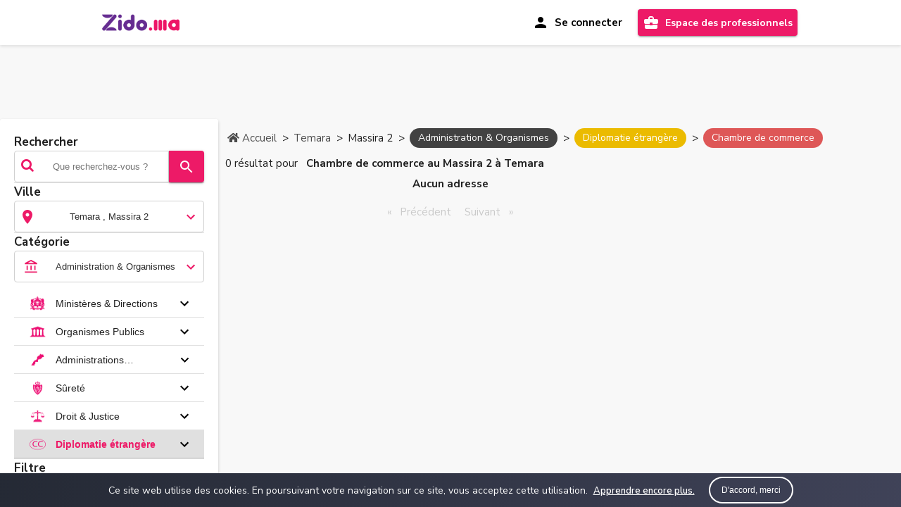

--- FILE ---
content_type: text/html; charset=utf-8
request_url: https://www.google.com/recaptcha/api2/aframe
body_size: 268
content:
<!DOCTYPE HTML><html><head><meta http-equiv="content-type" content="text/html; charset=UTF-8"></head><body><script nonce="64ulfI-OwHwXyVvqpXLMsw">/** Anti-fraud and anti-abuse applications only. See google.com/recaptcha */ try{var clients={'sodar':'https://pagead2.googlesyndication.com/pagead/sodar?'};window.addEventListener("message",function(a){try{if(a.source===window.parent){var b=JSON.parse(a.data);var c=clients[b['id']];if(c){var d=document.createElement('img');d.src=c+b['params']+'&rc='+(localStorage.getItem("rc::a")?sessionStorage.getItem("rc::b"):"");window.document.body.appendChild(d);sessionStorage.setItem("rc::e",parseInt(sessionStorage.getItem("rc::e")||0)+1);localStorage.setItem("rc::h",'1769479858125');}}}catch(b){}});window.parent.postMessage("_grecaptcha_ready", "*");}catch(b){}</script></body></html>

--- FILE ---
content_type: image/svg+xml
request_url: https://www.zido.ma/assets/img/icon_category/c80.svg
body_size: 192
content:
<svg xmlns="http://www.w3.org/2000/svg" viewBox="0 0 24 24"  width="18px" height="18px"><path d="M0 0h24v24H0V0z" fill="none"/><path d="M19 4h-1V2h-2v2H8V2H6v2H5c-1.11 0-1.99.9-1.99 2L3 20c0 1.1.89 2 2 2h14c1.1 0 2-.9 2-2V6c0-1.1-.9-2-2-2zm0 16H5V10h14v10zm0-12H5V6h14v2zm-7 5h5v5h-5z"/></svg>

--- FILE ---
content_type: text/javascript
request_url: https://www.zido.ma/main.3a0995305886aef2ea1b.js
body_size: 19695
content:
(window.webpackJsonp=window.webpackJsonp||[]).push([[8],{"+G0P":function(t,e,n){"use strict";n.d(e,"a",(function(){return r}));var o=n("ofXK"),i=n("fXoL"),r=function(){function t(){}return t.\u0275mod=i.Vb({type:t}),t.\u0275inj=i.Ub({factory:function(e){return new(e||t)},imports:[[o.c]]}),t}()},2:function(t,e,n){t.exports=n("zUnb")},AytR:function(t,e,n){"use strict";n.d(e,"a",(function(){return o}));var o={production:!0,api_url:"https://api.zido.ma/",front_url:"https://compte.zido.ma",googleApiKey:"AIzaSyCaSi4gvnKFKxDO-NexiiflniatdSNMFPw",adsense:{adClient:"pub-7659870231071815",show:!0},facebookAppId:"145537627042880",googleAppId:"204660251440-vt7nuo6nlesggdi2k7qshalr114fdfdc.apps.googleusercontent.com",appleAppId:"zido.app",url_zidoYoutube:"https://www.youtube.com/embed/7CKimKsiQnw",url_compteZidoYoutube:"https://www.youtube.com/embed/j10_eemA8Pc"}},IwQQ:function(t,e,n){"use strict";n.d(e,"a",(function(){return r}));var o=n("ofXK"),i=n("fXoL"),r=function(){function t(){}return t.\u0275mod=i.Vb({type:t}),t.\u0275inj=i.Ub({factory:function(e){return new(e||t)},imports:[[o.c]]}),t}()},JENv:function(t,e,n){"use strict";n.d(e,"a",(function(){return d}));var o=n("RdV7"),i=n("ntQW"),r=n("tdpO"),c=n("AytR"),a=n("fXoL"),s=n("tk/3"),l=function(t,e,n,o){return new(n||(n=Promise))((function(i,r){function c(t){try{s(o.next(t))}catch(e){r(e)}}function a(t){try{s(o.throw(t))}catch(e){r(e)}}function s(t){var e;t.done?i(t.value):(e=t.value,e instanceof n?e:new n((function(t){t(e)}))).then(c,a)}s((o=o.apply(t,e||[])).next())}))},u=function(t,e){var n,o,i,r,c={label:0,sent:function(){if(1&i[0])throw i[1];return i[1]},trys:[],ops:[]};return r={next:a(0),throw:a(1),return:a(2)},"function"==typeof Symbol&&(r[Symbol.iterator]=function(){return this}),r;function a(r){return function(a){return function(r){if(n)throw new TypeError("Generator is already executing.");for(;c;)try{if(n=1,o&&(i=2&r[0]?o.return:r[0]?o.throw||((i=o.return)&&i.call(o),0):o.next)&&!(i=i.call(o,r[1])).done)return i;switch(o=0,i&&(r=[2&r[0],i.value]),r[0]){case 0:case 1:i=r;break;case 4:return c.label++,{value:r[1],done:!1};case 5:c.label++,o=r[1],r=[0];continue;case 7:r=c.ops.pop(),c.trys.pop();continue;default:if(!((i=(i=c.trys).length>0&&i[i.length-1])||6!==r[0]&&2!==r[0])){c=0;continue}if(3===r[0]&&(!i||r[1]>i[0]&&r[1]<i[3])){c.label=r[1];break}if(6===r[0]&&c.label<i[1]){c.label=i[1],i=r;break}if(i&&c.label<i[2]){c.label=i[2],c.ops.push(r);break}i[2]&&c.ops.pop(),c.trys.pop();continue}r=e.call(t,c)}catch(a){r=[6,a],o=0}finally{n=i=0}if(5&r[0])throw r[1];return{value:r[0]?r[1]:void 0,done:!0}}([r,a])}}},d=function(){function t(t,e,n){this.apiService=t,this.http=e,this.localStorage=n}return t.prototype.getCategories=function(){return this.apiService.get(""+i.a.adresse.getCategories)},t.prototype.getCodification=function(t){return this.apiService.post(""+i.a.adresse.codification,t)},t.prototype.getAdresse=function(t){return this.apiService.get(""+i.a.adresse.getAdresse+t)},t.prototype.getAdressesRecherche=function(t,e,n){return this.apiService.post(""+i.a.adresse.getAdressesRecherche+e+"/"+n,t)},t.prototype.setNbrVisiteAdresse=function(t){return this.apiService.post(i.a.adresse.set_nbr_visite_adresse+"/"+t,{})},t.prototype.setNbrCategorie=function(t){return this.apiService.post(i.a.adresse.set_nbr_visite_categorie+"/"+t,{})},t.prototype.sendContact=function(t){return this.apiService.post(""+i.a.adresse.send_contact,t)},t.prototype.signalerAdresse=function(t,e){return this.apiService.post(i.a.adresse.signalerAdresse+"/"+e,t)},t.prototype.getCategoryByUrl=function(t){return this.apiService.get(i.a.adresse.getCategory+"/"+t+"/")},t.prototype.getAllCategory=function(){return l(this,void 0,void 0,(function(){var t;return u(this,(function(e){switch(e.label){case 0:return[4,this.apiService.get(""+i.a.adresse.getCategory).toPromise()];case 1:return t=e.sent(),this.localStorage.setStore("category",t.categories),[2,t.categories]}}))}))},t.prototype.getAllVilles=function(){return l(this,void 0,void 0,(function(){var t,e;return u(this,(function(n){switch(n.label){case 0:return[4,this.apiService.get(""+i.a.adresse.getAllVilles).toPromise()];case 1:return t=n.sent(),e=function t(e,n){return void 0===n&&(n=null),e.reduce((function(o,i){var r=Object.assign({},i);if(n==("VILL"==i.type_reviq?null:i.id_reviq_parent)){var c=t(e,i.id_reviq);c.length&&(r[c[0].type_reviq]=c),o.push(r)}return o}),[])}(t.adresse),this.localStorage.setStore("villes",e),[2,e]}}))}))},t.prototype.getNombreAdresseCategorie=function(t){return this.apiService.post(""+i.a.pagePrincipale.getNombreAdresse,t)},t.prototype.getDataAdresseModal=function(t,e){return this.apiService.get(i.a.pagePrincipale.getDataAdresseModal+"/"+t+"/"+e)},t.prototype.getTendancesCategory=function(){return this.apiService.get(""+i.a.adresse.getTendancesCategory)},t.prototype.getVersion=function(){return this.http.get(c.a.api_url+"/api")},t.prototype.getAvisAdresse=function(t){return this.apiService.get(i.a.adresse.getAvis+"/"+t)},t.prototype.getAvisVisiteur=function(t){return this.apiService.get(i.a.visiteur.getVisiteurAvis+"/"+t)},t.prototype.getlistImgRandom=function(){return this.http.get("/assets/list_img_random.json")},t.prototype.getDirection=function(t){return this.http.get("https://maps.googleapis.com/maps/api/geocode/json?address="+t+"+CA&key=AIzaSyAnByIEU71DgAzs63KVXDlIxUuUSGLZaY8")},t.\u0275fac=function(e){return new(e||t)(a.hc(o.a),a.hc(s.b),a.hc(r.a))},t.\u0275prov=a.Tb({token:t,factory:t.\u0275fac,providedIn:"root"}),t}()},LLyr:function(t,e,n){"use strict";n.d(e,"a",(function(){return a}));var o=n("fXoL"),i=n("ofXK");function r(t,e){1&t&&(o.dc(0,"div",2),o.dc(1,"div",3),o.Vc(2,"Loading..."),o.cc(),o.cc())}function c(t,e){1&t&&(o.dc(0,"div",4),o.dc(1,"div",5),o.Vc(2,"Loading..."),o.cc(),o.cc())}var a=function(){function t(){}return t.prototype.ngOnInit=function(){},t.\u0275fac=function(e){return new(e||t)},t.\u0275cmp=o.Rb({type:t,selectors:[["loading-spinner"]],inputs:{mode_loading:"mode_loading"},decls:2,vars:2,consts:[["id","horizontal",4,"ngIf"],["id","vertical",4,"ngIf"],["id","horizontal"],[1,"loader1"],["id","vertical"],[1,"loader2"]],template:function(t,e){1&t&&(o.Tc(0,r,3,0,"div",0),o.Tc(1,c,3,0,"div",1)),2&t&&(o.wc("ngIf","horizontal"==e.mode_loading),o.Lb(1),o.wc("ngIf","vertical"==e.mode_loading))},directives:[i.m],styles:['#horizontal[_ngcontent-%COMP%]{min-height:350px;display:flex;justify-content:center;align-items:center}#horizontal[_ngcontent-%COMP%]   .loader1[_ngcontent-%COMP%], #horizontal[_ngcontent-%COMP%]   .loader1[_ngcontent-%COMP%]:after, #horizontal[_ngcontent-%COMP%]   .loader1[_ngcontent-%COMP%]:before{border-radius:50%;width:2.5em;height:2.5em;-webkit-animation-fill-mode:both;animation-fill-mode:both;-webkit-animation:load7 1.8s ease-in-out infinite;animation:load7 1.8s ease-in-out infinite}#horizontal[_ngcontent-%COMP%]   .loader1[_ngcontent-%COMP%]{color:var(--princ-adr-color);font-size:10px;margin:80px auto;position:relative;text-indent:-9999em;transform:translateZ(0);-webkit-animation-delay:-.16s;animation-delay:-.16s}#horizontal[_ngcontent-%COMP%]   .loader1[_ngcontent-%COMP%]:after, #horizontal[_ngcontent-%COMP%]   .loader1[_ngcontent-%COMP%]:before{content:"";position:absolute;top:0}#horizontal[_ngcontent-%COMP%]   .loader1[_ngcontent-%COMP%]:before{left:-3.5em;-webkit-animation-delay:-.32s;animation-delay:-.32s}#horizontal[_ngcontent-%COMP%]   .loader1[_ngcontent-%COMP%]:after{left:3.5em}@-webkit-keyframes load7{0%,80%,to{box-shadow:0 2.5em 0 -1.3em}40%{box-shadow:0 2.5em 0 0}}@keyframes load7{0%,80%,to{box-shadow:0 2.5em 0 -1.3em}40%{box-shadow:0 2.5em 0 0}}#vertical[_ngcontent-%COMP%]{min-height:350px;display:flex;justify-content:center;align-items:center;width:100%}#vertical[_ngcontent-%COMP%]   .loader2[_ngcontent-%COMP%], #vertical[_ngcontent-%COMP%]   .loader2[_ngcontent-%COMP%]:after, #vertical[_ngcontent-%COMP%]   .loader2[_ngcontent-%COMP%]:before{background:var(--princ-adr-color);-webkit-animation:load1 1s ease-in-out infinite;animation:load1 1s ease-in-out infinite;width:1em;height:4em}#vertical[_ngcontent-%COMP%]   .loader2[_ngcontent-%COMP%]{color:var(--princ-adr-color);text-indent:-9999em;margin:88px auto;position:relative;font-size:11px;transform:translateZ(0);-webkit-animation-delay:-.16s;animation-delay:-.16s}#vertical[_ngcontent-%COMP%]   .loader2[_ngcontent-%COMP%]:after, #vertical[_ngcontent-%COMP%]   .loader2[_ngcontent-%COMP%]:before{position:absolute;top:0;content:""}#vertical[_ngcontent-%COMP%]   .loader2[_ngcontent-%COMP%]:before{left:-1.5em;-webkit-animation-delay:-.32s;animation-delay:-.32s}#vertical[_ngcontent-%COMP%]   .loader2[_ngcontent-%COMP%]:after{left:1.5em}@-webkit-keyframes load1{0%,80%,to{box-shadow:0 0;height:4em}40%{box-shadow:0 -2em;height:5em}}@keyframes load1{0%,80%,to{box-shadow:0 0;height:4em}40%{box-shadow:0 -2em;height:5em}}']}),t}()},R3EX:function(t,e,n){"use strict";n.d(e,"a",(function(){return c}));var o=n("fXoL"),i=n("RdV7"),r=n("ntQW"),c=(n("4XzM"),function(){function t(t){this.apiService=t,this.change=new o.r}return t.prototype.updateinfoUser=function(t){return this.apiService.post(r.a.prestataire.updateInfo,t).map((function(t){return t}))},t.prototype.supprimerMonCompte=function(t){return this.apiService.post(r.a.prestataire.supprimerMonCompte,t).map((function(t){return t}))},t.prototype.getAdressestFavoris=function(t,e){return this.apiService.post(""+r.a.visiteur.getListFavoris+t+"/"+e,{})},t.prototype.getAdressestAvis=function(t,e){return this.apiService.get(""+r.a.visiteur.getListAvis+t+"/"+e)},t.prototype.addFavoris=function(t){return this.apiService.post(""+r.a.visiteur.addFavoris,t)},t.prototype.removeFavoris=function(t){return this.apiService.post(""+r.a.visiteur.removeFavoris,t)},t.prototype.envoyerNote=function(t,e){return this.apiService.post(""+r.a.visiteur.ajouterAvis+e,t)},t.prototype.deleteAvis=function(t,e){return this.apiService.post(r.a.visiteur.deleteAvis+"/"+t+"/"+e,{})},t.prototype.getProfilInfo=function(){return this.apiService.get(r.a.visiteur.getProfil)},t.prototype.toggle=function(){this.change.emit()},t.\u0275fac=function(e){return new(e||t)(o.hc(i.a))},t.\u0275prov=o.Tb({token:t,factory:t.\u0275fac,providedIn:"root"}),t}())},RdV7:function(t,e,n){"use strict";n.d(e,"a",(function(){return l}));var o=n("tk/3"),i=n("z6cu"),r=n("AytR"),c=n("JIr8"),a=n("fXoL"),s=n("tyNb"),l=function(){function t(t,e){this._httpClient=t,this.router=e,this.code_langue="fr",this.headers=new o.d({Accept:"application/json"})}return t.formatError=function(t){return console.error("An error has occured "+t.message),Object(i.a)(t.message)},t.prototype.get=function(e,n){void 0===n&&(n=new o.e),this.code_langue=this.getCodeLangue();var i=this.headers.append("Content-Type","application/json");return this._httpClient.get(r.a.api_url+this.code_langue+e,{headers:i,params:n}).pipe(Object(c.a)(t.formatError))},t.prototype.post=function(e,n){void 0===n&&(n={}),this.code_langue=this.getCodeLangue();var o=this.headers.append("Content-Type","application/json");return this._httpClient.post(r.a.api_url+this.code_langue+e,JSON.stringify(n),{headers:o}).pipe(Object(c.a)(t.formatError))},t.prototype.put=function(e,n){void 0===n&&(n={}),this.code_langue=this.getCodeLangue();var o=this.headers.append("Content-Type","application/json");return this._httpClient.put(r.a.api_url+this.code_langue+e,JSON.stringify(n),{headers:o}).pipe(Object(c.a)(t.formatError))},t.prototype.getCodeLangue=function(){return this.router.url.split("/")[1]?this.router.url.split("/")[1]:"fr"},t.\u0275fac=function(e){return new(e||t)(a.hc(o.b),a.hc(s.f))},t.\u0275prov=a.Tb({token:t,factory:t.\u0275fac,providedIn:"root"}),t}()},RnhZ:function(t,e,n){var o={"./af":"K/tc","./af.js":"K/tc","./ar":"jnO4","./ar-dz":"o1bE","./ar-dz.js":"o1bE","./ar-kw":"Qj4J","./ar-kw.js":"Qj4J","./ar-ly":"HP3h","./ar-ly.js":"HP3h","./ar-ma":"CoRJ","./ar-ma.js":"CoRJ","./ar-sa":"gjCT","./ar-sa.js":"gjCT","./ar-tn":"bYM6","./ar-tn.js":"bYM6","./ar.js":"jnO4","./az":"SFxW","./az.js":"SFxW","./be":"H8ED","./be.js":"H8ED","./bg":"hKrs","./bg.js":"hKrs","./bm":"p/rL","./bm.js":"p/rL","./bn":"kEOa","./bn-bd":"loYQ","./bn-bd.js":"loYQ","./bn.js":"kEOa","./bo":"0mo+","./bo.js":"0mo+","./br":"aIdf","./br.js":"aIdf","./bs":"JVSJ","./bs.js":"JVSJ","./ca":"1xZ4","./ca.js":"1xZ4","./cs":"PA2r","./cs.js":"PA2r","./cv":"A+xa","./cv.js":"A+xa","./cy":"l5ep","./cy.js":"l5ep","./da":"DxQv","./da.js":"DxQv","./de":"tGlX","./de-at":"s+uk","./de-at.js":"s+uk","./de-ch":"u3GI","./de-ch.js":"u3GI","./de.js":"tGlX","./dv":"WYrj","./dv.js":"WYrj","./el":"jUeY","./el.js":"jUeY","./en-au":"Dmvi","./en-au.js":"Dmvi","./en-ca":"OIYi","./en-ca.js":"OIYi","./en-gb":"Oaa7","./en-gb.js":"Oaa7","./en-ie":"4dOw","./en-ie.js":"4dOw","./en-il":"czMo","./en-il.js":"czMo","./en-in":"7C5Q","./en-in.js":"7C5Q","./en-nz":"b1Dy","./en-nz.js":"b1Dy","./en-sg":"t+mt","./en-sg.js":"t+mt","./eo":"Zduo","./eo.js":"Zduo","./es":"iYuL","./es-do":"CjzT","./es-do.js":"CjzT","./es-mx":"tbfe","./es-mx.js":"tbfe","./es-us":"Vclq","./es-us.js":"Vclq","./es.js":"iYuL","./et":"7BjC","./et.js":"7BjC","./eu":"D/JM","./eu.js":"D/JM","./fa":"jfSC","./fa.js":"jfSC","./fi":"gekB","./fi.js":"gekB","./fil":"1ppg","./fil.js":"1ppg","./fo":"ByF4","./fo.js":"ByF4","./fr":"nyYc","./fr-ca":"2fjn","./fr-ca.js":"2fjn","./fr-ch":"Dkky","./fr-ch.js":"Dkky","./fr.js":"nyYc","./fy":"cRix","./fy.js":"cRix","./ga":"USCx","./ga.js":"USCx","./gd":"9rRi","./gd.js":"9rRi","./gl":"iEDd","./gl.js":"iEDd","./gom-deva":"qvJo","./gom-deva.js":"qvJo","./gom-latn":"DKr+","./gom-latn.js":"DKr+","./gu":"4MV3","./gu.js":"4MV3","./he":"x6pH","./he.js":"x6pH","./hi":"3E1r","./hi.js":"3E1r","./hr":"S6ln","./hr.js":"S6ln","./hu":"WxRl","./hu.js":"WxRl","./hy-am":"1rYy","./hy-am.js":"1rYy","./id":"UDhR","./id.js":"UDhR","./is":"BVg3","./is.js":"BVg3","./it":"bpih","./it-ch":"bxKX","./it-ch.js":"bxKX","./it.js":"bpih","./ja":"B55N","./ja.js":"B55N","./jv":"tUCv","./jv.js":"tUCv","./ka":"IBtZ","./ka.js":"IBtZ","./kk":"bXm7","./kk.js":"bXm7","./km":"6B0Y","./km.js":"6B0Y","./kn":"PpIw","./kn.js":"PpIw","./ko":"Ivi+","./ko.js":"Ivi+","./ku":"JCF/","./ku.js":"JCF/","./ky":"lgnt","./ky.js":"lgnt","./lb":"RAwQ","./lb.js":"RAwQ","./lo":"sp3z","./lo.js":"sp3z","./lt":"JvlW","./lt.js":"JvlW","./lv":"uXwI","./lv.js":"uXwI","./me":"KTz0","./me.js":"KTz0","./mi":"aIsn","./mi.js":"aIsn","./mk":"aQkU","./mk.js":"aQkU","./ml":"AvvY","./ml.js":"AvvY","./mn":"lYtQ","./mn.js":"lYtQ","./mr":"Ob0Z","./mr.js":"Ob0Z","./ms":"6+QB","./ms-my":"ZAMP","./ms-my.js":"ZAMP","./ms.js":"6+QB","./mt":"G0Uy","./mt.js":"G0Uy","./my":"honF","./my.js":"honF","./nb":"bOMt","./nb.js":"bOMt","./ne":"OjkT","./ne.js":"OjkT","./nl":"+s0g","./nl-be":"2ykv","./nl-be.js":"2ykv","./nl.js":"+s0g","./nn":"uEye","./nn.js":"uEye","./oc-lnc":"Fnuy","./oc-lnc.js":"Fnuy","./pa-in":"8/+R","./pa-in.js":"8/+R","./pl":"jVdC","./pl.js":"jVdC","./pt":"8mBD","./pt-br":"0tRk","./pt-br.js":"0tRk","./pt.js":"8mBD","./ro":"lyxo","./ro.js":"lyxo","./ru":"lXzo","./ru.js":"lXzo","./sd":"Z4QM","./sd.js":"Z4QM","./se":"//9w","./se.js":"//9w","./si":"7aV9","./si.js":"7aV9","./sk":"e+ae","./sk.js":"e+ae","./sl":"gVVK","./sl.js":"gVVK","./sq":"yPMs","./sq.js":"yPMs","./sr":"zx6S","./sr-cyrl":"E+lV","./sr-cyrl.js":"E+lV","./sr.js":"zx6S","./ss":"Ur1D","./ss.js":"Ur1D","./sv":"X709","./sv.js":"X709","./sw":"dNwA","./sw.js":"dNwA","./ta":"PeUW","./ta.js":"PeUW","./te":"XLvN","./te.js":"XLvN","./tet":"V2x9","./tet.js":"V2x9","./tg":"Oxv6","./tg.js":"Oxv6","./th":"EOgW","./th.js":"EOgW","./tk":"Wv91","./tk.js":"Wv91","./tl-ph":"Dzi0","./tl-ph.js":"Dzi0","./tlh":"z3Vd","./tlh.js":"z3Vd","./tr":"DoHr","./tr.js":"DoHr","./tzl":"z1FC","./tzl.js":"z1FC","./tzm":"wQk9","./tzm-latn":"tT3J","./tzm-latn.js":"tT3J","./tzm.js":"wQk9","./ug-cn":"YRex","./ug-cn.js":"YRex","./uk":"raLr","./uk.js":"raLr","./ur":"UpQW","./ur.js":"UpQW","./uz":"Loxo","./uz-latn":"AQ68","./uz-latn.js":"AQ68","./uz.js":"Loxo","./vi":"KSF8","./vi.js":"KSF8","./x-pseudo":"/X5v","./x-pseudo.js":"/X5v","./yo":"fzPg","./yo.js":"fzPg","./zh-cn":"XDpg","./zh-cn.js":"XDpg","./zh-hk":"SatO","./zh-hk.js":"SatO","./zh-mo":"OmwH","./zh-mo.js":"OmwH","./zh-tw":"kOpN","./zh-tw.js":"kOpN"};function i(t){var e=r(t);return n(e)}function r(t){if(!n.o(o,t)){var e=new Error("Cannot find module '"+t+"'");throw e.code="MODULE_NOT_FOUND",e}return o[t]}i.keys=function(){return Object.keys(o)},i.resolve=r,t.exports=i,i.id="RnhZ"},V7IE:function(t,e,n){"use strict";n.d(e,"a",(function(){return d}));var o=n("RdV7"),i=n("ntQW"),r=n("ofXK"),c=n("fXoL"),a=n("tyNb"),s=n("5eHb"),l=n("b6Qw"),u=n("ahC7"),d=function(){function t(t,e,n,o,i,r){this.router=t,this.toastr=e,this.apiService=n,this.cookieService=o,this.authService=i,this.document=r,this.isLoggedIn=!1}return t.prototype.getLocalStorageUser=function(){return this.cookieService.check("userDataZido")&&this.cookieService.check("userItemZido")?(this.isLoggedIn=!0,!0):(this.isLoggedIn=!1,!1)},t.prototype.logOut=function(){this.cookieService.delete("userItemZido"),this.cookieService.delete("userDataZido");var t=this.document.location.hostname;this.cookieService.delete("userItemZido","/",t.split(".").slice(-2).join(".")),this.cookieService.delete("userDataZido","/",t.split(".").slice(-2).join(".")),this.isLoggedIn=!1,this.toastr.success("D\xe9connect\xe9 avec succ\xe8s!"),"compte"==this.router.url.split("/")[1]&&this.router.navigate(["/"]),this.authService.signOut()},t.prototype.checkExpireSession=function(){return this.apiService.post(""+i.a.visiteur.validation,{})},t.\u0275fac=function(e){return new(e||t)(c.hc(a.f),c.hc(s.b),c.hc(o.a),c.hc(l.a),c.hc(u.c),c.hc(r.d))},t.\u0275prov=c.Tb({token:t,factory:t.\u0275fac,providedIn:"root"}),t}()},"c+eF":function(t,e,n){"use strict";n.d(e,"a",(function(){return r}));var o=n("2Vo4"),i=n("fXoL"),r=function(){function t(){this.title=new o.a(null)}return t.prototype.setTitle=function(t){this.title.next(t)},t.\u0275prov=i.Tb({token:t,factory:t.\u0275fac=function(e){return new(e||t)}}),t}()},crnd:function(t,e){function n(t){return Promise.resolve().then((function(){var e=new Error("Cannot find module '"+t+"'");throw e.code="MODULE_NOT_FOUND",e}))}n.keys=function(){return[]},n.resolve=n,t.exports=n,n.id="crnd"},mBE4:function(t,e,n){"use strict";n.d(e,"a",(function(){return r}));var o=n("fXoL"),i=[{state:"/compte/mes-avis",name:"Mes avis",type:"link",icon:"insert_comment"},{state:"/compte/mes-favoris",name:"Mes favoris",type:"link",icon:"favorite"}],r=function(){function t(){}return t.prototype.getAll=function(){return i},t.\u0275prov=o.Tb({token:t,factory:t.\u0275fac=function(e){return new(e||t)}}),t}()},ntQW:function(t,e,n){"use strict";n.d(e,"a",(function(){return o}));var o={pagePrincipale:{getCategories:"/api/main/categories/all/CASABLANCA",getNombreAdresse:"/api/main/categorie/adresses/in/search/",getDataAdresseModal:"/api/main/adresse"},adresse:{getCategories:"/api/main/categories/all/CASABLANCA",codification:"/api/main/codification/param",getAdresse:"/api/main/adresse/detail/",getAdressesRecherche:"/api/main/adresse/search/",set_nbr_visite_adresse:"/api/main/adresse/visite",set_nbr_visite_categorie:"/api/main/categorie/visite",send_contact:"/api/main/contact/prise-de-contact",signalerAdresse:"/api/main/adresse/reclamation",getCategory:"/api/main/categories/specific",getAllVilles:"/api/main/reviq/liste/",getTendancesCategory:"/api/main/categories/tendance",getAvis:"/api/main/adresse/avis"},maps:{getPosition:"/api/main/GM/adresse/getPosition",getDestination:"/api/main/GM/adresse/getDestination",getPath:"/api/main/GM/adresse/getPath"},prestataire:{updateInfo:"/prestataire/info/update",supprimerMonCompte:""},visiteur:{googleLogin:"/visiteur/authentication/google",getListAvis:"/visiteur/avis/all/",getProfil:"/visiteur/profil",deleteAvis:"/visiteur/remove/avis",ajouterAvis:"/visiteur/adresse/add/avis/",validation:"/visiteur/validation",addFavoris:"/visiteur/add/favoris",removeFavoris:"/visiteur/remove/favoris",getListFavoris:"/visiteur/get/favoris/",fblogin:"/visiteur/inscription/facebook",getVisiteurAvis:"/visiteur/adresse/get/self/avis"}}},qJrA:function(t,e,n){"use strict";n.d(e,"a",(function(){return N}));var o=n("ofXK"),i=n("bTqV"),r=n("Wp6s"),c=n("bSwM"),a=n("A5z7"),s=n("f0Cb"),l=n("kmnG"),u=n("NFeN"),d=n("qFsG"),p=n("MutI"),f=n("STbY"),g=n("M9IT"),h=n("bv9b"),m=n("d3UM"),v=n("Dh3D"),b=n("+0xr"),y=n("wZkO"),w=n("Xa2L"),C=n("0IaG"),_=n("dNgK"),k=n("7EHt"),O=n("5RNC"),x=n("3Pt+"),M=n("YUcS"),P=n("tyNb"),S=n("Kdsb"),j=n("d71t"),z=n("LPYB"),I=n("lDzL"),L=n("eSVu"),A=n("tmjD"),V=n("+G0P"),T=n("IwQQ"),E=n("wf0l"),X=n("vxfF"),D=n("QibW"),R=n("fXoL"),N=function(){function t(){}return t.\u0275mod=R.Vb({type:t}),t.\u0275inj=R.Ub({factory:function(e){return new(e||t)},imports:[[P.j,o.c,r.d,M.a,d.c,i.b,u.b,k.a,C.d,l.d,m.b,f.c,s.b,x.g,x.q,_.b,a.c,p.c,S.c,b.a,c.b,m.b,M.a,j.a,g.a,y.a,z.a,I.a,h.a,v.a,L.b,w.a,A.b.forRoot({showMaskTyped:!1}),O.a,V.a,T.a,E.b,X.g,D.c]]}),t}()},tdpO:function(t,e,n){"use strict";n.d(e,"a",(function(){return c}));var o=n("fXoL"),i=n("ofXK"),r=n("b6Qw"),c=function(){function t(t,e){this.platformId=t,this.cookieService=e}return t.prototype.setTOKEN=function(t){var e=window.document.location.hostname;this.cookieService.set("userItemZido",t||null,30,"/",e.split(".").slice(-2).join("."))},t.prototype.setData=function(t,e){var n=window.document.location.hostname;this.cookieService.set(t,e?JSON.stringify(e):null,30,"/",n.split(".").slice(-2).join("."))},t.prototype.getTOKEN=function(t){return this.cookieService.get(t)},t.prototype.setStore=function(t,e){Object(i.w)(this.platformId)&&localStorage.setItem(t,JSON.stringify(e))},t.prototype.getStore=function(t){if(Object(i.w)(this.platformId))try{return localStorage.getItem(t)?JSON.parse(localStorage.getItem(t)):null}catch(e){return null}},t.prototype.removeStore=function(t){Object(i.w)(this.platformId)&&localStorage.removeItem(t)},t.\u0275fac=function(e){return new(e||t)(o.hc(o.K),o.hc(r.a))},t.\u0275prov=o.Tb({token:t,factory:t.\u0275fac,providedIn:"root"}),t}()},wlho:function(t,e,n){"use strict";n.d(e,"a",(function(){return St}));var o=n("pLZG"),i=n("Kqap"),r=n("pxpQ"),c=n("fXoL"),a=n("mBE4"),s=n("c+eF"),l=n("tyNb"),u=n("V7IE"),d=n("tk/3"),p=function(){function t(t){this.http=t,this.collapseSidebar=!1,this.sidenavMode="side",this.sidenavOpen=!0,this.horizontalSideNavMode="over",this.horizontalSideNavOpen=!1}return t.\u0275fac=function(e){return new(e||t)(c.hc(d.b))},t.\u0275prov=c.Tb({token:t,factory:t.\u0275fac,providedIn:"root"}),t}(),f=n("D0XW"),g=n("AytR"),h=n("tdpO"),m=n("ofXK"),v=n("Cfvw"),b=n("LRne"),y=n("bOdf"),w=n("ntQW"),C=n("RdV7"),_=function(){function t(t){var e,n,o,i;this.apiService=t,window.fbAsyncInit=function(){FB.init({appId:g.a.facebookAppId,cookie:!0,xfbml:!0,version:"v9.0"}),FB.AppEvents.logPageView()},n="facebook-jssdk",i=(e=document).getElementsByTagName("script")[0],e.getElementById(n)||((o=e.createElement("script")).id=n,o.src="https://connect.facebook.net/en_US/sdk.js",i.parentNode.insertBefore(o,i))}return t.prototype.facebookLogin=function(){return Object(v.a)(new Promise((function(t){return FB.login(t)}))).pipe(Object(y.a)((function(t){var e=t.authResponse;return e?Object(b.a)(e.accessToken):Object(b.a)(null)})))},t.prototype.apiAuthenticateFb=function(t){return this.apiService.post(w.a.visiteur.fblogin,{access_token:t}).map((function(t){return t}))},t.\u0275fac=function(e){return new(e||t)(c.hc(C.a))},t.\u0275prov=c.Tb({token:t,factory:t.\u0275fac,providedIn:"root"}),t}(),k=n("PSD3"),O=n.n(k),x=n("ahC7"),M=function(){function t(t){this.apiService=t}return t.prototype.apiAuthenticateGoogle=function(t){return this.apiService.post(w.a.visiteur.googleLogin,{tokenID:t})},t.\u0275fac=function(e){return new(e||t)(c.hc(C.a))},t.\u0275prov=c.Tb({token:t,factory:t.\u0275fac,providedIn:"root"}),t}(),P=n("0IaG"),S=n("5eHb"),j=n("bTqV"),z=n("XiUz"),I=n("LLyr");function L(t,e){1&t&&c.Yb(0,"loading-spinner",8)}var A=function(){function t(t,e,n,o,i,r,c){this.dialogRef=t,this.cookieService=e,this.toastr=n,this.router=o,this.loginFacebookService=i,this.logingGoogleService=r,this.authService=c,this.environment=g.a,this.loading=!1}return t.prototype.ngOnInit=function(){var t=this;this.authService.authState.subscribe((function(e){t.user=e}))},t.prototype.loginFacebook=function(){var t=this;this.loading=!0,this.authService.signIn(x.a.PROVIDER_ID).then((function(e){t.loginFacebookService.apiAuthenticateFb(e.authToken).subscribe((function(e){t.cookieService.setTOKEN(e.token),t.cookieService.setData("userDataZido",e.user),t.dialogRef.close(e.user),t.toastr.success("Vous allez \xeatre redirig\xe9s...","Connexion faite avec succ\xe8s"),t.loading=!1}),(function(e){t.loading=!1,t.showMessageError()}))}),(function(e){t.loading=!1}))},t.prototype.loginGoogle=function(){var t=this;this.loading=!0,this.authService.signIn(x.b.PROVIDER_ID).then((function(e){t.logingGoogleService.apiAuthenticateGoogle({tokenID:e.idToken}).subscribe((function(e){t.cookieService.setTOKEN(e.token),t.cookieService.setData("userDataZido",e.user),t.dialogRef.close(e.user),t.toastr.success("Vous allez \xeatre redirig\xe9s...","Connexion faite avec succ\xe8s"),t.loading=!1}),(function(e){t.loading=!1,t.showMessageError()}))}),(function(e){t.loading=!1}))},t.prototype.showMessageError=function(){O.a.fire({icon:"error",title:"Erreur d'authentification",timer:5e3,heightAuto:!1})},t.\u0275fac=function(e){return new(e||t)(c.Xb(P.e),c.Xb(h.a),c.Xb(S.b),c.Xb(l.f),c.Xb(_),c.Xb(M),c.Xb(x.c))},t.\u0275cmp=c.Rb({type:t,selectors:[["ms-login"]],decls:11,vars:1,consts:[[1,"dialog-title"],["mat-dialog-title","",1,"text-center"],["mat-icon-button","",1,"btn-close",3,"click"],[1,"fas","fa-times"],["mat-dialog-content","","fxLayout","column","fxLayoutAlign","start center"],[1,"login-sso","icon-facebook",3,"click"],[1,"login-sso","icon-google",3,"click"],["class","loading","mode_loading","horizontal",4,"ngIf"],["mode_loading","horizontal",1,"loading"]],template:function(t,e){1&t&&(c.dc(0,"div",0),c.dc(1,"h2",1),c.Vc(2," Se connecter \xe0 Zido.ma"),c.cc(),c.dc(3,"button",2),c.lc("click",(function(){return e.dialogRef.close()})),c.Yb(4,"i",3),c.cc(),c.cc(),c.dc(5,"div",4),c.dc(6,"a",5),c.lc("click",(function(){return e.loginFacebook()})),c.Vc(7," Continuer avec Facebook "),c.cc(),c.dc(8,"a",6),c.lc("click",(function(){return e.loginGoogle()})),c.Vc(9," Continuer avec Google "),c.cc(),c.cc(),c.Tc(10,L,1,0,"loading-spinner",7)),2&t&&(c.Lb(10),c.wc("ngIf",e.loading))},directives:[P.f,j.a,P.c,z.c,z.b,m.m,I.a],styles:[".dialog-title[_ngcontent-%COMP%]{position:relative}.btn-close[_ngcontent-%COMP%]{outline:none;position:absolute;top:-20px;right:-20px;font-size:25px;display:flex;justify-content:center;align-items:center}.btn-close[_ngcontent-%COMP%]:hover{color:var(--princ-adr-color)}.login-sso[_ngcontent-%COMP%]{padding:16px 0 16px 55px;position:relative;text-align:left;font-family:IBMPlexSans,sans-serif;font-size:14px;font-weight:600;letter-spacing:.5px;border-radius:4px;background:#fff;text-transform:uppercase;cursor:pointer;line-height:unset;min-height:35px;max-height:52px;max-width:392px;min-width:155px;overflow:hidden;text-overflow:ellipsis;white-space:nowrap;background-color:#fff;color:#292929;border:1px solid #a8a8a8;display:block;height:auto;margin:8px 0;width:100%}.login-sso[_ngcontent-%COMP%]:hover{background:#3394dc;color:#fff;border-color:#3394dc}.login-sso[_ngcontent-%COMP%]:before{background-color:#fff;border-radius:3px;content:\"\";height:46px;left:2px;position:absolute;top:2px;width:46px}.icon-facebook[_ngcontent-%COMP%]:after{background-image:url(\"data:image/svg+xml,%3Csvg xmlns='http://www.w3.org/2000/svg' width='18' height='18' viewBox='0 0 18 18'%3E%3Cpath fill='%23298CFA' fill-rule='evenodd' d='M18 9.053C18 4.053 13.97 0 9 0S0 4.053 0 9.053c0 4.519 3.291 8.264 7.594 8.943V11.67H5.309V9.053h2.285V7.059c0-2.27 1.343-3.523 3.4-3.523.984 0 2.014.177 2.014.177v2.228h-1.135c-1.118 0-1.467.698-1.467 1.414v1.698h2.496l-.399 2.617h-2.097v6.326C14.71 17.317 18 13.572 18 9.053'/%3E%3C/svg%3E\")}.icon-facebook[_ngcontent-%COMP%]:after, .icon-google[_ngcontent-%COMP%]:after{background-repeat:no-repeat;content:\"\";height:20px;left:16px;position:absolute;width:20px}.icon-google[_ngcontent-%COMP%]:after{background-image:url(\"data:image/svg+xml,%3Csvg xmlns='http://www.w3.org/2000/svg' width='18' height='18' viewBox='0 0 18 18'%3E%3Cg fill='none'%3E%3Cpath fill='%234285F4' d='M17.6 9.2l-.1-1.8H9v3.4h4.8C13.6 12 13 13 12 13.6v2.2h3a8.8 8.8 0 002.6-6.6z'/%3E%3Cpath fill='%2334A853' d='M9 18c2.4 0 4.5-.8 6-2.2l-3-2.2a5.4 5.4 0 01-8-2.9H1V13a9 9 0 008 5z'/%3E%3Cpath fill='%23FBBC05' d='M4 10.7a5.4 5.4 0 010-3.4V5H1a9 9 0 000 8l3-2.3z'/%3E%3Cpath fill='%23EA4335' d='M9 3.6c1.3 0 2.5.4 3.4 1.3L15 2.3A9 9 0 001 5l3 2.4a5.4 5.4 0 015-3.7z'/%3E%3Cpath d='M0 0h18v18H0z'/%3E%3C/g%3E%3C/svg%3E\")}.icon-apple[_ngcontent-%COMP%]:after{background-repeat:no-repeat;content:\"\";height:20px;left:16px;position:absolute;width:20px;background-image:url(\"data:image/svg+xml,%3Csvg width='18' height='18' viewBox='0 0 18 18' fill='none' xmlns='http://www.w3.org/2000/svg'%3E%3Cpath d='M8.8162 4.15385C9.60444 4.15385 10.5925 3.60458 11.1809 2.87222C11.7138 2.20852 12.1024 1.28163 12.1024 0.354736C12.1024 0.228861 12.0913 0.102988 12.0691 0C11.192 0.0343293 10.1373 0.606484 9.50452 1.37317C9.00493 1.95677 8.54975 2.87222 8.54975 3.81055C8.54975 3.94787 8.57196 4.08519 8.58306 4.13096C8.63857 4.1424 8.72739 4.15385 8.8162 4.15385ZM6.04071 18C7.1176 18 7.59498 17.2562 8.93832 17.2562C10.3039 17.2562 10.6036 17.9771 11.8026 17.9771C12.9794 17.9771 13.7677 16.8557 14.5115 15.7572C15.3442 14.4984 15.6883 13.2626 15.7105 13.2053C15.6328 13.1825 13.3791 12.2327 13.3791 9.56643C13.3791 7.25493 15.1554 6.2136 15.2553 6.1335C14.0785 4.39415 12.2911 4.34838 11.8026 4.34838C10.4815 4.34838 9.40461 5.17228 8.72739 5.17228C7.99465 5.17228 7.02878 4.39415 5.88528 4.39415C3.70929 4.39415 1.5 6.24793 1.5 9.74952C1.5 11.9237 2.32155 14.2238 3.33183 15.7114C4.19778 16.9701 4.95271 18 6.04071 18Z' fill='black'/%3E%3C/svg%3E%0A\")}  .mat-dialog-container{position:relative}.loading[_ngcontent-%COMP%]{position:absolute;z-index:999;top:0;right:0;bottom:0;left:0;height:100%;width:100%;background-color:hsla(0,0%,47.5%,.5294117647058824)}.loading[_ngcontent-%COMP%]     #horizontal{min-height:auto!important}"]}),t}(),V=n("R3EX"),T=n("b6Qw"),E=n("cH1L"),X=n("znSr"),D=n("XhcP"),R=n("3Pt+"),N=n("JENv"),F=n("kmnG"),B=n("NFeN"),Y=n("qFsG"),U=n("tmjD");function Q(t,e){1&t&&(c.dc(0,"span"),c.Vc(1,"*"),c.cc())}function Z(t,e){1&t&&(c.dc(0,"span"),c.Vc(1,"*"),c.cc())}function K(t,e){1&t&&(c.dc(0,"span"),c.Vc(1,"*"),c.cc())}function J(t,e){1&t&&(c.dc(0,"span"),c.Vc(1,"*"),c.cc())}var q=function(t){return{"input-form-error":t}},W=function(){function t(t,e,n){this.dialogRef=t,this.formBuilder=e,this.AdresseService=n,this.isSubmitted=!1}return t.prototype.ngOnInit=function(){this.initForm()},t.prototype.initForm=function(){this.form=this.formBuilder.group({nom_societe_contact:[""],nom_contact:[""],tel_contact:["",[R.s.pattern(/^[0][5-8][0-9]{8}$/),R.s.minLength(9)]],description_adresse_contact:[""],email_contact:["",[R.s.email]]})},Object.defineProperty(t.prototype,"f",{get:function(){return this.form.controls},enumerable:!1,configurable:!0}),t.prototype.save=function(){var t=this;this.isSubmitted=!0,setTimeout((function(){1==t.isSubmitted&&t.form.valid&&(O.a.fire({title:"Op\xe9ration est en cours!",heightAuto:!1,onBeforeOpen:function(){O.a.showLoading()}}),t.AdresseService.sendContact({"nom_soci\xe9t\xe9_contact":t.form.controls.nom_societe_contact.value,nom_contact:t.form.controls.nom_contact.value,tel_contact:t.form.controls.tel_contact.value,description_adresse_contact:t.form.controls.description_adresse_contact.value,email_contact:t.form.controls.email_contact.value}).subscribe((function(e){t.dialogRef.close(!0),t.showMessageSuc()}),(function(e){t.showMessageError()})))}),100)},t.prototype.showMessageSuc=function(){O.a.fire({icon:"success",title:"Demande trait\xe9e",text:"Un email vous a \xe9t\xe9 envoy\xe9",showConfirmButton:!1,heightAuto:!1,timer:1500})},t.prototype.showMessageError=function(){O.a.fire({icon:"error",title:"Une erreur est survenue",text:"Veuillez r\xe9essayer plus tard",showConfirmButton:!1,heightAuto:!1,timer:2500})},t.\u0275fac=function(e){return new(e||t)(c.Xb(P.e),c.Xb(R.d),c.Xb(N.a))},t.\u0275cmp=c.Rb({type:t,selectors:[["ms-contactez-nous"]],decls:47,vars:12,consts:[[1,"dialog-title"],["mat-dialog-title","",1,"text-center"],["mat-icon-button","",1,"btn-close",3,"click"],[1,"fas","fa-times"],["fxLayout","column",1,"gene-form-wizard",3,"formGroup"],["mat-dialog-content","","id","modal"],["appearance","outline",1,"full-wid"],[4,"ngIf"],["matPrefix","",1,"mrgn-r-xs"],["matInput","","type","text","name","nom_contact","formControlName","nom_contact",3,"required"],["matInput","","type","text","name","nom_societe_contact","formControlName","nom_societe_contact"],["matInput","","type","tel","mask","0*","maxlength","10","name","tel_contact","formControlName","tel_contact",3,"required"],["matInput","","type","text","name","email_contact","formControlName","email_contact",3,"required"],["id","description","appearance","outline",1,"full-wid"],["matInput","","type","text","maxlength","500","name","description_adresse_contact","formControlName","description_adresse_contact","rows","5","cols","50",2,"resize","none","height","auto",3,"ngClass","required"],["fxLayoutAlign","space-between",1,"mrgn-b-xs","pad-b-none"],["fxFlex","40","type","button","mat-raised-button","",3,"click"],["fxFlex","40","type","submit","mat-raised-button","","color","primary",1,"label-form",3,"click"]],template:function(t,e){1&t&&(c.dc(0,"div",0),c.dc(1,"h2",1),c.Vc(2," Contactez-nous !"),c.cc(),c.dc(3,"button",2),c.lc("click",(function(){return e.dialogRef.close()})),c.Yb(4,"i",3),c.cc(),c.cc(),c.dc(5,"form",4),c.dc(6,"div",5),c.dc(7,"mat-form-field",6),c.dc(8,"mat-label"),c.Vc(9,"Nom et Pr\xe9nom "),c.Tc(10,Q,2,0,"span",7),c.cc(),c.dc(11,"mat-icon",8),c.Vc(12,"person"),c.cc(),c.Yb(13,"input",9),c.cc(),c.dc(14,"mat-form-field",6),c.dc(15,"mat-label"),c.Vc(16,"Nom de soci\xe9t\xe9 "),c.cc(),c.dc(17,"mat-icon",8),c.Vc(18,"apartment"),c.cc(),c.Yb(19,"input",10),c.cc(),c.dc(20,"mat-form-field",6),c.dc(21,"mat-label"),c.Vc(22,"T\xe9l\xe9phone "),c.Tc(23,Z,2,0,"span",7),c.cc(),c.dc(24,"mat-icon",8),c.Vc(25,"phone"),c.cc(),c.Yb(26,"input",11),c.cc(),c.dc(27,"mat-form-field",6),c.dc(28,"mat-label"),c.Vc(29,"E-mail "),c.Tc(30,K,2,0,"span",7),c.cc(),c.dc(31,"mat-icon",8),c.Vc(32,"mail"),c.cc(),c.Yb(33,"input",12),c.cc(),c.dc(34,"mat-form-field",13),c.dc(35,"mat-label"),c.Vc(36,"Message "),c.Tc(37,J,2,0,"span",7),c.cc(),c.dc(38,"mat-icon",8),c.Vc(39,"description"),c.cc(),c.dc(40,"textarea",14),c.Vc(41,"                "),c.cc(),c.cc(),c.cc(),c.dc(42,"mat-dialog-actions",15),c.dc(43,"button",16),c.lc("click",(function(){return e.dialogRef.close()})),c.Vc(44,"Annuler"),c.cc(),c.dc(45,"button",17),c.lc("click",(function(){return e.save()})),c.Vc(46," Enregistrer "),c.cc(),c.cc(),c.cc()),2&t&&(c.Lb(5),c.wc("formGroup",e.form),c.Lb(5),c.wc("ngIf",!e.isSubmitted),c.Lb(3),c.wc("required",e.isSubmitted),c.Lb(10),c.wc("ngIf",!e.isSubmitted),c.Lb(3),c.wc("required",e.isSubmitted),c.Lb(4),c.wc("ngIf",!e.isSubmitted),c.Lb(3),c.wc("required",e.isSubmitted),c.Lb(4),c.wc("ngIf",!e.isSubmitted),c.Lb(3),c.wc("ngClass",c.Ac(10,q,e.f.description_adresse_contact.errors&&e.isSubmitted))("required",e.isSubmitted))},directives:[P.f,j.a,R.t,R.m,z.c,R.f,P.c,F.b,F.e,m.m,B.a,F.f,Y.b,R.c,R.l,R.e,R.r,U.a,R.h,m.k,X.a,P.b,z.b,z.a],styles:[".dialog-title[_ngcontent-%COMP%]{position:relative}.btn-close[_ngcontent-%COMP%]{outline:none;position:absolute;top:-20px;right:-20px;font-size:25px;display:flex;justify-content:center;align-items:center}.btn-close[_ngcontent-%COMP%]:hover{color:var(--princ-adr-color)}.grid[_ngcontent-%COMP%]{display:grid;grid-template-columns:115px auto;align-items:center;padding:2px 0}@media screen and (min-width:960px){.grid[_ngcontent-%COMP%]{grid-template-columns:125px auto}}@media screen and (min-width:1365px){.grid[_ngcontent-%COMP%]{grid-template-columns:135px auto}}@media screen and (max-width:600px){.grid[_ngcontent-%COMP%]{grid-template-columns:auto}.mat-card[_ngcontent-%COMP%]{margin:.5rem 0!important}.mat-dialog-content[_ngcontent-%COMP%]{margin:0 -24px!important;padding:0 15px!important}}.grid-1[_ngcontent-%COMP%]{display:grid;grid-template-columns:80px auto;align-items:center}.grid-item[_ngcontent-%COMP%]{display:grid;grid-gap:5px}.mat-card[_ngcontent-%COMP%]{overflow:visible;background-color:#f0f2f7}.card-title[_ngcontent-%COMP%]{background-color:rgba(255,152,0,.6)}.card-title[_ngcontent-%COMP%], .card-title-add[_ngcontent-%COMP%]{border-radius:8px 8px 0 0;padding:8px 1.5rem}.card-title-add[_ngcontent-%COMP%]{background-color:#a3e3a2}.padding[_ngcontent-%COMP%]{padding:8px 1.5rem}#description[_ngcontent-%COMP%]     .mat-form-field-flex{align-items:start!important;height:auto}#description[_ngcontent-%COMP%]     .mat-form-field-flex .mat-form-field-prefix{top:20px!important}#modal[_ngcontent-%COMP%]    .mat-form-field-outline-start{width:37px!important}#modal[_ngcontent-%COMP%]    .mat-form-field-wrapper{padding-bottom:.34375em}"]}),t}(),G=n("/t3+"),H=n("Kdsb"),$=n("MutI"),tt=function(){function t(t){this.router=t,this.navlinks=[]}return t.prototype.closeOtherLinks=function(t){this.navlinks.forEach((function(e){e!==t&&(e.open=!1)}))},t.prototype.addLink=function(t){this.navlinks.push(t)},t.prototype.removeGroup=function(t){var e=this.navlinks.indexOf(t);-1!==e&&this.navlinks.splice(e,1)},t.prototype.getUrl=function(){return this.router.url},t.\u0275fac=function(e){return new(e||t)(c.Xb(l.f))},t.\u0275dir=c.Sb({type:t,selectors:[["","menuToggleDirective",""]]}),t}(),et=n("f0Cb"),nt=function(){function t(t){this.nav=t}return Object.defineProperty(t.prototype,"open",{get:function(){return this._open},set:function(t){this._open=t,t&&this.nav.closeOtherLinks(this)},enumerable:!1,configurable:!0}),t.prototype.ngOnInit=function(){this.nav.addLink(this),this.group&&this.nav.getUrl().split("/").indexOf(this.group)>0&&this.toggle()},t.prototype.ngOnDestroy=function(){this.nav.removeGroup(this)},t.prototype.toggle=function(){this.open=!this.open},t.\u0275fac=function(e){return new(e||t)(c.Xb(tt))},t.\u0275dir=c.Sb({type:t,selectors:[["","menuToggleLink",""]],hostVars:2,hostBindings:function(t,e){2&t&&c.Pb("open",e.open)},inputs:{group:"group",open:"open"}}),t}(),ot=function(){function t(t){this.navlink=t}return t.prototype.onClick=function(t){this.navlink.toggle()},t.\u0275fac=function(e){return new(e||t)(c.Xb(nt))},t.\u0275dir=c.Sb({type:t,selectors:[["","menuToggle",""]],hostBindings:function(t,e){1&t&&c.lc("click",(function(t){return e.onClick(t)}))}}),t}();function it(t,e){if(1&t&&(c.bc(0),c.dc(1,"span",19),c.Vc(2),c.cc(),c.ac()),2&t){var n=c.pc(2).$implicit;c.Lb(2),c.Wc(n.label)}}var rt=function(t){return[t]};function ct(t,e){if(1&t&&(c.dc(0,"a",17),c.dc(1,"mat-icon"),c.Vc(2),c.cc(),c.dc(3,"span"),c.Vc(4),c.cc(),c.Tc(5,it,3,1,"ng-container",18),c.cc()),2&t){var n=c.pc().$implicit,o=c.pc();c.wc("routerLink",c.Ac(4,rt,"/"+o.code_langue+n.state)),c.Lb(2),c.Wc(n.icon),c.Lb(2),c.Wc(n.name),c.Lb(1),c.wc("ngIf",n.label)}}function at(t,e){if(1&t&&(c.dc(0,"mat-list-item",15),c.Tc(1,ct,6,6,"a",16),c.Yb(2,"span"),c.cc()),2&t){var n=e.$implicit,o=c.pc();c.Lb(1),c.wc("ngIf","link"===n.type&&o.var_local)}}var st=function(){function t(t,e,n,o,i){var r=this;this.router=t,this.coreService=e,this.menuItems=n,this.dialog=o,this.route=i,this.environment=g.a,i.queryParams.subscribe((function(t){r.code_langue=r.router.url.split("/")[1]}))}return t.prototype.ngOnInit=function(){},t.prototype.onClick=function(){this.router.navigate(["/"])},t.prototype.openDialogContactezNous=function(){this.dialog.open(W,{width:"500px"})},t.\u0275fac=function(e){return new(e||t)(c.Xb(l.f),c.Xb(p),c.Xb(a.a),c.Xb(P.a),c.Xb(l.a))},t.\u0275cmp=c.Rb({type:t,selectors:[["ms-side-bar"]],inputs:{menuList:"menuList",var_local:"var_local",verticalMenuStatus:"verticalMenuStatus"},decls:20,vars:2,consts:[["fxLayout","column",1,"sidebar-panel","gene-sidenav"],[1,"sidebar-logo"],[1,"gene-logo"],["href","javascript:void(0)",3,"click"],[1,"logo-text","inline-block"],["alt","zido","src","assets/img/logo-zido.png","width","130","height","50"],[1,"sidebar-container"],["fxLayout","column",1,"sidenav-scrollbar-container"],["fxLayout","column","menuToggleDirective","",1,"navigation"],["menuToggleLink","",4,"ngFor","ngForOf"],["fxLayoutAlign","center center","fxLayout","column"],[2,"height","auto",3,"href"],["disabled","","mat-raised-button","",1,"mrgn-all-xs","btn-deposer-adresse"],["fxLayout","row","fxLayoutAlign","center center"],[1,"mrgn-r-xs"],["menuToggleLink",""],["menuToggle","","class","gene-relative","mat-ripple","",3,"routerLink",4,"ngIf"],["menuToggle","","mat-ripple","",1,"gene-relative",3,"routerLink"],[4,"ngIf"],[1,"sidebar-label"]],template:function(t,e){1&t&&(c.dc(0,"div",0),c.dc(1,"mat-toolbar",1),c.dc(2,"div",2),c.dc(3,"a",3),c.lc("click",(function(){return e.onClick()})),c.dc(4,"div",4),c.Yb(5,"img",5),c.cc(),c.cc(),c.cc(),c.cc(),c.dc(6,"perfect-scrollbar"),c.dc(7,"div",6),c.dc(8,"div",7),c.dc(9,"mat-nav-list",8),c.Tc(10,at,3,1,"mat-list-item",9),c.Yb(11,"mat-divider"),c.dc(12,"mat-list-item"),c.dc(13,"div",10),c.dc(14,"a",11),c.dc(15,"button",12),c.dc(16,"div",13),c.dc(17,"mat-icon",14),c.Vc(18,"business_center"),c.cc(),c.Vc(19," Espace des professionnels "),c.cc(),c.cc(),c.cc(),c.cc(),c.cc(),c.cc(),c.cc(),c.cc(),c.cc(),c.cc()),2&t&&(c.Lb(10),c.wc("ngForOf",e.menuList.getAll()),c.Lb(4),c.xc("href",e.environment.front_url+"/"+e.code_langue,c.Mc))},directives:[z.c,G.a,H.b,$.e,tt,m.l,et.a,$.b,z.b,j.a,B.a,nt,m.m,l.i,ot],styles:[".btn-account[_ngcontent-%COMP%]{width:210px;height:40px!important;color:#fff!important;background:#2e6bff!important}.sidebar-logo[_ngcontent-%COMP%]{background-color:#fff!important;height:auto}"]}),t}(),lt=function(){return["/conditions-utilisation"]};function ut(t,e){if(1&t){var n=c.ec();c.dc(0,"div",19),c.dc(1,"div",20),c.dc(2,"span",21),c.Vc(3," Ce site web utilise des cookies. En poursuivant votre navigation sur ce site, vous acceptez cette utilisation. "),c.dc(4,"a",22),c.Vc(5,"Apprendre encore plus."),c.cc(),c.cc(),c.dc(6,"span",23),c.dc(7,"button",24),c.lc("click",(function(){return c.Jc(n),c.pc().catapultAcceptCookies()})),c.Vc(8,"D'accord, merci "),c.cc(),c.cc(),c.cc(),c.cc()}2&t&&(c.Lb(4),c.wc("routerLink",c.zc(1,lt)))}var dt=function(t){return[t]},pt=function(){function t(t,e,n,o){var i=this;this.dialog=t,this.cookieService=e,this.router=n,this.route=o,this.acceptCookies=!1,o.queryParams.subscribe((function(t){i.code_langue=i.router.url.split("/")[1]}))}return t.prototype.ngOnInit=function(){this.checkAcceptCookies()},t.prototype.checkAcceptCookies=function(){this.cookieService.check("acceptCookies")&&(this.acceptCookies=!0)},t.prototype.openDialogContactezNous=function(){this.dialog.open(W,{width:"500px",autoFocus:!1})},t.prototype.catapultAcceptCookies=function(){console.log("catapultAcceptCookies"),window,new Date,this.cookieService.set("acceptCookies","oui",365),this.checkAcceptCookies()},t.\u0275fac=function(e){return new(e||t)(c.Xb(P.a),c.Xb(T.a),c.Xb(l.f),c.Xb(l.a))},t.\u0275cmp=c.Rb({type:t,selectors:[["ms-footer"]],decls:41,vars:7,consts:[[1,"footer"],[1,"footerPrimary"],["href","javascript:void(0)","routerLinkActive","active-link",1,"click",3,"routerLink"],["href","javascript:void(0)",1,"click",3,"click"],[1,"Suivez"],["href","https://www.facebook.com/ZidoMaroc","target","_blank","rel","noopener noreferer","title","Facebook",1,"click-suivez","click-fb"],[1,"fab","fa-facebook-f"],["href","https://www.instagram.com/zido.ma","target","_blank","rel","noopener noreferer","title","Instagram",1,"click-suivez","click-it"],[1,"fab","fa-instagram"],["href","https://www.youtube.com/channel/UCLCTepfmVzoTOUdSx1g16Qw","target","_blank","rel","noopener noreferer","title","Youtube",1,"click-suivez","click-yt"],[1,"fab","fa-youtube"],[1,"footerTertiary"],["href","https://play.google.com/store/apps/details?id=zido.app","target","_blank","rel","noopener noreferer","title","Google Play",1,"click"],["alt","Disponible sur Google Play","src","/assets/img/play-store-badge.svg"],["href","#","target","_blank","rel","noopener noreferer","title","App store","href","https://apps.apple.com/ma/app/zido-ma/id1538746803?l=fr","target","_blank",1,"click"],["alt","T\xe9l\xe9charger dans l'App store","src","/assets/img/app-store-badge.svg"],[1,"main-footer_copyright"],["href","https://www.digi4.ma","target","_blank",2,"text-decoration","underline"],["id","catapult-cookie-bar",4,"ngIf"],["id","catapult-cookie-bar"],[1,"ctcc-inner"],[1,"ctcc-left-side"],["fragment","cookies",1,"ctcc-more-info-link",3,"routerLink"],["wfd-id","3",1,"ctcc-right-side"],["id","catapultCookie",3,"click"]],template:function(t,e){1&t&&(c.dc(0,"footer",0),c.dc(1,"div",1),c.dc(2,"ul"),c.dc(3,"li"),c.dc(4,"a",2),c.Vc(5,"Politique de confidentialit\xe9"),c.cc(),c.cc(),c.dc(6,"li"),c.dc(7,"a",2),c.Vc(8,"Conditions d\u2019utilisation"),c.cc(),c.cc(),c.dc(9,"li"),c.dc(10,"a",3),c.lc("click",(function(){return e.openDialogContactezNous()})),c.Vc(11,"Contactez-nous "),c.cc(),c.cc(),c.cc(),c.dc(12,"div",4),c.dc(13,"p"),c.Vc(14,"Suivez nous sur :"),c.cc(),c.dc(15,"ul"),c.dc(16,"li"),c.dc(17,"a",5),c.Yb(18,"i",6),c.cc(),c.cc(),c.dc(19,"li"),c.dc(20,"a",7),c.Yb(21,"i",8),c.cc(),c.cc(),c.dc(22,"li"),c.dc(23,"a",9),c.Yb(24,"i",10),c.cc(),c.cc(),c.cc(),c.cc(),c.cc(),c.dc(25,"div",11),c.dc(26,"ul"),c.dc(27,"span"),c.Vc(28,"T\xe9l\xe9chargez l'application gratuitement :"),c.cc(),c.dc(29,"li"),c.dc(30,"a",12),c.Yb(31,"img",13),c.cc(),c.cc(),c.dc(32,"li"),c.dc(33,"a",14),c.Yb(34,"img",15),c.cc(),c.cc(),c.cc(),c.cc(),c.cc(),c.dc(35,"small",16),c.Vc(36," Copyright \xa9 2020 Zido.ma By "),c.dc(37,"a",17),c.Vc(38,"Digi4.ma"),c.cc(),c.Vc(39," Tous Droits R\xe9serv\xe9s.\n"),c.cc(),c.Tc(40,ut,9,2,"div",18)),2&t&&(c.Lb(4),c.wc("routerLink",c.Ac(3,dt,"/"+e.code_langue+"/politique-confidentialite")),c.Lb(3),c.wc("routerLink",c.Ac(5,dt,"/"+e.code_langue+"/conditions-utilisation")),c.Lb(33),c.wc("ngIf",!e.acceptCookies))},directives:[l.i,l.h,m.m],styles:[".footer[_ngcontent-%COMP%]{font-family:Rubik,Roboto,Tajawal,-apple-system,BlinkMacSystemFont,Helvetica Neue,sans-serif;padding:1rem;display:flex;flex-wrap:wrap;justify-content:space-between}.footer[_ngcontent-%COMP%]   .footerPrimary[_ngcontent-%COMP%]{padding:15px 0;display:flex;justify-content:flex-start;flex-direction:column}.footer[_ngcontent-%COMP%]   .footerPrimary[_ngcontent-%COMP%]   ul[_ngcontent-%COMP%]{display:flex;flex-wrap:wrap;padding:0;margin:0;list-style:none}.footer[_ngcontent-%COMP%]   .footerPrimary[_ngcontent-%COMP%]   ul[_ngcontent-%COMP%]   li[_ngcontent-%COMP%]{margin-right:20px}.footer[_ngcontent-%COMP%]   .footerPrimary[_ngcontent-%COMP%]   ul[_ngcontent-%COMP%]   .click[_ngcontent-%COMP%]{cursor:pointer;color:#4a4a4a;transition:color .25s ease 0s;height:auto!important}.footer[_ngcontent-%COMP%]   .footerPrimary[_ngcontent-%COMP%]   ul[_ngcontent-%COMP%]   .click[_ngcontent-%COMP%]:hover{color:#2e6bff;text-decoration:none}.footer[_ngcontent-%COMP%]   .footerPrimary[_ngcontent-%COMP%]   ul[_ngcontent-%COMP%]   .active-link[_ngcontent-%COMP%]{color:#2e6bff;background:none}.footer[_ngcontent-%COMP%]   .footerPrimary[_ngcontent-%COMP%]   .Suivez[_ngcontent-%COMP%]{display:flex;flex-wrap:wrap;justify-content:flex-start;align-items:center;margin:8px 0}.footer[_ngcontent-%COMP%]   .footerPrimary[_ngcontent-%COMP%]   .Suivez[_ngcontent-%COMP%]   p[_ngcontent-%COMP%]{margin:0}.footer[_ngcontent-%COMP%]   .footerPrimary[_ngcontent-%COMP%]   .Suivez[_ngcontent-%COMP%]   ul[_ngcontent-%COMP%]{display:flex;flex-wrap:wrap;padding:0;margin:0;list-style:none}.footer[_ngcontent-%COMP%]   .footerPrimary[_ngcontent-%COMP%]   .Suivez[_ngcontent-%COMP%]   ul[_ngcontent-%COMP%]   li[_ngcontent-%COMP%]{margin:8px}.footer[_ngcontent-%COMP%]   .footerPrimary[_ngcontent-%COMP%]   .Suivez[_ngcontent-%COMP%]   ul[_ngcontent-%COMP%]   .click[_ngcontent-%COMP%]{display:block;transition-property:transform,box-shadow;transition-duration:.25s;width:-webkit-max-content;width:-moz-max-content;width:max-content}.footer[_ngcontent-%COMP%]   .footerPrimary[_ngcontent-%COMP%]   .Suivez[_ngcontent-%COMP%]   ul[_ngcontent-%COMP%]   .click[_ngcontent-%COMP%]:hover{transform:translate3d(0,-2px,0);box-shadow:0 8px 16px rgba(0,0,0,.15)}.footer[_ngcontent-%COMP%]   .footerPrimary[_ngcontent-%COMP%]   .Suivez[_ngcontent-%COMP%]   ul[_ngcontent-%COMP%]   img[_ngcontent-%COMP%]{display:block;height:100%;width:auto}.footer[_ngcontent-%COMP%]   .footerPrimary[_ngcontent-%COMP%]   .Suivez[_ngcontent-%COMP%]   ul[_ngcontent-%COMP%]   .fa[_ngcontent-%COMP%], .footer[_ngcontent-%COMP%]   .footerPrimary[_ngcontent-%COMP%]   .Suivez[_ngcontent-%COMP%]   ul[_ngcontent-%COMP%]   .fab[_ngcontent-%COMP%]{color:#fff;font-size:20px!important;height:38px!important;width:38px!important;display:flex;justify-content:center;align-items:center;margin:0}.footer[_ngcontent-%COMP%]   .footerPrimary[_ngcontent-%COMP%]   .Suivez[_ngcontent-%COMP%]   ul[_ngcontent-%COMP%]   .click-suivez[_ngcontent-%COMP%]{display:inline-flex;align-items:center;justify-content:center;height:38px;width:38px;transition-property:transform,box-shadow;transition-duration:.25s;border-radius:100px}.footer[_ngcontent-%COMP%]   .footerPrimary[_ngcontent-%COMP%]   .Suivez[_ngcontent-%COMP%]   ul[_ngcontent-%COMP%]   .click-fb[_ngcontent-%COMP%]{background:linear-gradient(#00c4f9,#0076f0)}.footer[_ngcontent-%COMP%]   .footerPrimary[_ngcontent-%COMP%]   .Suivez[_ngcontent-%COMP%]   ul[_ngcontent-%COMP%]   .click-tw[_ngcontent-%COMP%]{background-color:#00acee}.footer[_ngcontent-%COMP%]   .footerPrimary[_ngcontent-%COMP%]   .Suivez[_ngcontent-%COMP%]   ul[_ngcontent-%COMP%]   .click-it[_ngcontent-%COMP%]{background:radial-gradient(circle farthest-corner at 35% 90%,#fec564,transparent 50%),radial-gradient(circle farthest-corner at 0 -25%,#5258cf,transparent 50%),radial-gradient(circle farthest-corner at 100% 0,#893dc2,transparent 50%),radial-gradient(circle farthest-corner at 100% 100%,#d9317a,transparent),linear-gradient(#6559ca,#bc318f 30%,#e33f5f 50%,#f77638 70%,#fec66d)}.footer[_ngcontent-%COMP%]   .footerPrimary[_ngcontent-%COMP%]   .Suivez[_ngcontent-%COMP%]   ul[_ngcontent-%COMP%]   .click-yt[_ngcontent-%COMP%]{background-color:red}.footer[_ngcontent-%COMP%]   .footerPrimary[_ngcontent-%COMP%]   .Suivez[_ngcontent-%COMP%]   ul[_ngcontent-%COMP%]   .click-li[_ngcontent-%COMP%]{background-color:#0073b0}.footer[_ngcontent-%COMP%]   .footerPrimary[_ngcontent-%COMP%]   .Suivez[_ngcontent-%COMP%]   ul[_ngcontent-%COMP%]   .click-suivez[_ngcontent-%COMP%]:hover{transform:translate3d(0,-2px,0);box-shadow:0 8px 16px rgba(0,0,0,.15)}.footer[_ngcontent-%COMP%]   .footerTertiary[_ngcontent-%COMP%]{display:flex;-webkit-box-pack:justify;align-items:flex-start}.footer[_ngcontent-%COMP%]   .footerTertiary[_ngcontent-%COMP%]   ul[_ngcontent-%COMP%]{flex-direction:column;display:flex;flex-wrap:wrap;padding:0;margin:0;list-style:none}.footer[_ngcontent-%COMP%]   .footerTertiary[_ngcontent-%COMP%]   ul[_ngcontent-%COMP%]   li[_ngcontent-%COMP%]{margin:8px}.footer[_ngcontent-%COMP%]   .footerTertiary[_ngcontent-%COMP%]   ul[_ngcontent-%COMP%]   .click[_ngcontent-%COMP%]{display:block;height:48px!important;transition-property:transform,box-shadow;transition-duration:.25s;width:-webkit-max-content;width:-moz-max-content;width:max-content}.footer[_ngcontent-%COMP%]   .footerTertiary[_ngcontent-%COMP%]   ul[_ngcontent-%COMP%]   .click[_ngcontent-%COMP%]:hover{transform:translate3d(0,-2px,0);box-shadow:0 8px 16px rgba(0,0,0,.15)}.footer[_ngcontent-%COMP%]   .footerTertiary[_ngcontent-%COMP%]   ul[_ngcontent-%COMP%]   img[_ngcontent-%COMP%]{display:block;height:100%;width:auto}.main-footer_copyright[_ngcontent-%COMP%]{display:block;margin-bottom:6px;text-align:center;font-size:12.5px;font-weight:600;color:#4f4c60}@media (max-width:750px){.footer[_ngcontent-%COMP%]{display:flex;flex-direction:column}.footerPrimary[_ngcontent-%COMP%]{padding:0!important;order:2}.footerPrimary[_ngcontent-%COMP%]   ul[_ngcontent-%COMP%]{order:2}.footerPrimary[_ngcontent-%COMP%]   .Suivez[_ngcontent-%COMP%]{order:1}.footerTertiary[_ngcontent-%COMP%]{order:1;flex-direction:column}}#catapult-cookie-bar[_ngcontent-%COMP%]{overflow:hidden;color:#fff;position:fixed;left:0;bottom:0;width:100%;background-color:#2b2f3d;padding:5px 10px;font-size:15px;z-index:99999;background:linear-gradient(269.67deg,#41445a -5.97%,#242934 102.38%)}.ctcc-inner[_ngcontent-%COMP%]{display:flex;align-items:center;justify-content:center;position:relative}.ctcc-left-side[_ngcontent-%COMP%]{font-size:14px;color:#fff}.ctcc-more-info-link[_ngcontent-%COMP%]{font-size:13px;color:#fff;margin-left:4px;text-decoration:underline;font-weight:600}#catapultCookie[_ngcontent-%COMP%]{padding:10px 16px;font-size:12px;font-weight:500;background:0 0;color:#fff;border:2px solid #fff;border-radius:22px;text-transform:unset;margin:0 0 0 20px;cursor:pointer}@media (max-width:968px){#catapult-cookie-bar[_ngcontent-%COMP%]{margin:0;padding:10px!important;opacity:.95}.ctcc-inner[_ngcontent-%COMP%]{display:block!important;text-align:center}.ctcc-left-side[_ngcontent-%COMP%]{display:block;text-align:center!important}.ctcc-right-side[_ngcontent-%COMP%]{width:100%!important;text-align:center}#catapultCookie[_ngcontent-%COMP%]{width:130px;margin:10px auto auto!important}}"]}),t}(),ft=n("STbY"),gt=n("Q26P"),ht=function(){return(ht=Object.assign||function(t){for(var e,n=1,o=arguments.length;n<o;n++)for(var i in e=arguments[n])Object.prototype.hasOwnProperty.call(e,i)&&(t[i]=e[i]);return t}).apply(this,arguments)},mt=["sidenav"],vt=["scrollContainer"];function bt(t,e){if(1&t){var n=c.ec();c.dc(0,"a",26),c.lc("click",(function(){return c.Jc(n),c.pc().toggleSidebar()})),c.oc(),c.dc(1,"svg",27),c.Yb(2,"path",28),c.Yb(3,"path",29),c.cc(),c.cc()}}function yt(t,e){if(1&t&&(c.dc(0,"button",30),c.dc(1,"div",31),c.oc(),c.dc(2,"svg",32),c.Yb(3,"path",28),c.Yb(4,"path",33),c.cc(),c.nc(),c.dc(5,"b",34),c.Vc(6),c.cc(),c.oc(),c.dc(7,"svg",35),c.Yb(8,"path",36),c.Yb(9,"path",37),c.cc(),c.cc(),c.cc()),2&t){var n=c.pc(),o=c.Fc(23);c.wc("matMenuTriggerFor",o),c.Lb(6),c.Wc(n.var_local.nom_visiteur)}}function wt(t,e){if(1&t){var n=c.ec();c.dc(0,"button",38),c.lc("click",(function(){return c.Jc(n),c.pc().openDialogLogin()})),c.dc(1,"div",39),c.oc(),c.dc(2,"svg",40),c.Yb(3,"path",28),c.Yb(4,"path",33),c.cc(),c.nc(),c.dc(5,"b"),c.Vc(6,"Se connecter"),c.cc(),c.cc(),c.cc()}}function Ct(t,e){if(1&t&&(c.dc(0,"a",41),c.dc(1,"button",42),c.dc(2,"div",43),c.oc(),c.dc(3,"svg",44),c.Yb(4,"path",45),c.Yb(5,"path",46),c.cc(),c.Vc(6," Espace des professionnels "),c.cc(),c.cc(),c.cc()),2&t){var n=c.pc();c.xc("href",n.environment.front_url+"/"+n.code_langue,c.Mc)}}var _t=function(t){return[t]};function kt(t,e){if(1&t&&(c.dc(0,"button",47),c.dc(1,"mat-icon"),c.Vc(2),c.cc(),c.dc(3,"span"),c.Vc(4),c.cc(),c.cc()),2&t){var n=e.$implicit,o=c.pc();c.wc("routerLink",c.Ac(3,_t,"/"+o.code_langue+n.state)),c.Lb(2),c.Wc(n.icon),c.Lb(2),c.Wc(n.name)}}var Ot=function(t,e,n,o){return{"app-dark":t,"collapsed-sidebar":e,"compact-sidebar":n,"customizer-in":o}},xt=function(){return["/"]},Mt=function(t){return{padding:t}},Pt=function(t){return{container:t}},St=(n("k7+O"),function(){function t(t,e,n,o,i,r,c,a,s,u,d,p,f){var h=this;this._elementRef=t,this.menuItems=e,this.pageTitleService=n,this.router=o,this.authService=i,this.coreService=r,this.activatedRoute=c,this.dialog=a,this.cookieService=s,this.localStorage=u,this.compteService=d,this.document=p,this.platformId=f,this.environment=g.a,this.layout="ltr",this.customizerIn=!1,this.showSettings=!1,this.chatpanelOpen=!1,this.sidenavOpen=!0,this.isMobile=!1,this.isFullscreen=!1,this.sidenavMode="side",this.var_local=JSON.parse(this.getStore("userDataZido")),this.isBrowser=Object(m.w)(this.platformId),this.code_langue=this.router.url.split("/")[1],o.events.subscribe((function(t){t instanceof l.c&&(h.coreService.collapseSidebarStatus=h.coreService.collapseSidebar,h.url=t.url,h.customizeSidebar(),h.isMobile&&h.sidenav.close(),h.var_local=JSON.parse(h.getStore("userDataZido")),(h.cookieService.check("userDataZido")||h.cookieService.check("userItemZido"))&&h.authService.checkExpireSession().subscribe((function(){}),(function(t){401!=t.status&&(h.var_local=JSON.parse(h.getStore("userDataZido")))})))})),this.scrollPositionRestoration()}return t.prototype.getStore=function(t){return this.cookieService.get(t)?this.cookieService.get(t):null},t.prototype.ifUrlContainer=function(){var t=this.router.url.split("/")[1];return"/"!=this.url&&"/fr"!=this.url&&!this.url.startsWith("/"+t+"/recherche")&&"/recherche"!=this.url},t.prototype.openUrl=function(t){window.open(t,"_self")},t.prototype.scrollPositionRestoration=function(){var t=this;this.router.events.pipe(Object(o.a)((function(t){return t instanceof l.e||t instanceof l.c})),Object(i.a)((function(e,n){var o;return{event:n,positions:ht(ht({},e.positions),n instanceof l.e?(o={},o[n.id]=t.scrollContainer.nativeElement.scrollTop,o):{}),trigger:n instanceof l.e?n.navigationTrigger:e.trigger,idToRestore:n instanceof l.e&&n.restoredState&&n.restoredState.navigationId+1||e.idToRestore}})),Object(o.a)((function(t){return t.event instanceof l.c&&!!t.trigger})),Object(r.b)(f.b)).subscribe((function(e){var n,o=e.trigger,i=e.positions,r=e.idToRestore;"imperative"===o&&(t.scrollContainer.nativeElement.scrollTop=0),"popstate"===o&&(t.localStorage.getStore("scrollOk")&&(n=setInterval((function(){t.localStorage.getStore("scroll")&&(t.scrollContainer.nativeElement.scrollTop=i[r],clearInterval(n))}),1e3)),setTimeout((function(){t.scrollContainer.nativeElement.scrollTop=i[r]}),500))}))},t.prototype.ngOnInit=function(){var t=this;this._elementRef.nativeElement.removeAttribute("ng-version"),this.coreService.sidenavOpen=!1,this.pageTitleService.title.subscribe((function(e){t.header=e})),setTimeout((function(){t.windowSize=t.document.defaultView.innerWidth,t.resizeSideBar()}),0)},t.prototype.openDialogLogin=function(){var t=this;this.dialog.open(A,{width:"350px",autoFocus:!1}).afterClosed().subscribe((function(e){e&&(t.var_local=e,t.compteService.toggle())}))},t.prototype.onActivate=function(t,e){this.var_local=JSON.parse(this.getStore("userDataZido"))},t.prototype.toggleSidebar=function(){this.coreService.sidenavOpen=!this.coreService.sidenavOpen},t.prototype.logOut=function(){this.authService.logOut(),this.var_local=JSON.parse(this.getStore("userDataZido")),this.compteService.toggle()},t.prototype.onResize=function(t){this.windowSize=t.target.innerWidth,this.resizeSideBar()},t.prototype.customizeSidebar=function(){if(!Object(m.w)(this.platformId)||this.windowSize<1920)this.coreService.sidenavMode="over",this.coreService.sidenavOpen=!1,this.document.getElementById("main-app").classList.contains("sidebar-overlay")||(this.document.getElementById("main-app").className+=" sidebar-overlay");else if(!Object(m.w)(this.platformId)||this.document.defaultView.innerWidth>1200){this.coreService.sidenavMode="side",this.coreService.sidenavOpen=!1;for(var t=this.document.getElementsByClassName("app"),e=0;e<t.length;e++)t[e].classList.contains("sidebar-overlay")&&this.document.getElementById("main-app").classList.remove("sidebar-overlay")}else if(Object(m.w)(this.platformId)&&this.document.defaultView.innerWidth<1200)for(this.coreService.sidenavMode="over",this.coreService.sidenavOpen=!1,t=this.document.getElementsByClassName("app"),e=0;e<t.length;e++)t[e].classList.contains("sidebar-overlay")||(this.document.getElementById("main-app").className+=" sidebar-overlay")},t.prototype.resizeSideBar=function(){if(Object(m.w)(this.platformId)&&this.windowSize<900){this.isMobileStatus=!0,this.isMobile=this.isMobileStatus,this.coreService.sidenavMode="over",this.coreService.sidenavOpen=!1;for(var t=this.document.getElementsByClassName("app"),e=0;e<t.length;e++)t[e].classList.contains("sidebar-overlay")||this.document.getElementById("main-app")&&(this.document.getElementById("main-app").className+=" sidebar-overlay")}else for(this.isMobileStatus=!1,this.isMobile=this.isMobileStatus,this.coreService.sidenavMode="over",this.coreService.sidenavOpen=!1,t=this.document.getElementsByClassName("app"),e=0;e<t.length;e++)t[e].classList.contains("sidebar-overlay")&&this.document.getElementById("main-app").classList.remove("sidebar-overlay")},t.\u0275fac=function(e){return new(e||t)(c.Xb(c.o),c.Xb(a.a),c.Xb(s.a),c.Xb(l.f),c.Xb(u.a),c.Xb(p),c.Xb(l.a),c.Xb(P.a),c.Xb(T.a),c.Xb(h.a),c.Xb(V.a),c.Xb(m.d),c.Xb(c.K))},t.\u0275cmp=c.Rb({type:t,selectors:[["gene-layout"]],viewQuery:function(t,e){var n;1&t&&(c.Pc(mt,!0),c.Pc(vt,!0)),2&t&&(c.Ec(n=c.mc())&&(e.sidenav=n.first),c.Ec(n=c.mc())&&(e.scrollContainer=n.first))},hostBindings:function(t,e){1&t&&c.lc("resize",(function(t){return e.onResize(t)}),!1,c.Ic)},decls:31,vars:30,consts:[["id","main-app",1,"app","sidebar-color-dark","header-color-dark",3,"hidden","dir","ngClass"],[1,"gene-container"],[1,"sidebar-area",3,"mode","opened","modeChange","openedChange"],["sidenav",""],[3,"menuList","verticalMenuStatus","var_local"],[1,"gene-header-toolbar"],["fxLayoutAlign","start center",1,"container"],["class","gene-ham-icon","tourAnchor","start.tour",3,"click",4,"ngIf"],["fxLayoutAlign","center center","fxFlex","100%"],["href","javascript:void(0)",2,"display","contents",3,"routerLink"],["alt","zido","src","assets/img/logo-zido.png","width","120",1,"logo_zido"],["fxFlex",""],["class","user-button","mat-button","",3,"matMenuTriggerFor",4,"ngIf"],["class","user-button mrgn-all-md","mat-button","",3,"click",4,"ngIf"],[3,"href",4,"ngIf"],[1,"gene-base-container"],["scrollContainer",""],["fxLayout","row wrap","fxFlex","100",1,"inner-container",3,"ngStyle"],[1,"full-wid",3,"ngClass"],[3,"activate"],[1,"footer-wrap","pad-t-none","full-wid"],[1,"container"],["x-position","before","y-position","below",1,"user-menu"],["menu","matMenu"],["mat-menu-item","",3,"routerLink",4,"ngFor","ngForOf"],["mat-menu-item","",3,"click"],["tourAnchor","start.tour",1,"gene-ham-icon",3,"click"],["fill","white","height","24px","viewBox","0 0 24 24","width","24px","xmlns","http://www.w3.org/2000/svg"],["d","M0 0h24v24H0z","fill","none"],["d","M3 18h18v-2H3v2zm0-5h18v-2H3v2zm0-7v2h18V6H3z"],["mat-button","",1,"user-button",3,"matMenuTriggerFor"],["fxLayout","row","fxLayoutAlign","center center",1,"pad-all-xs"],["xmlns","http://www.w3.org/2000/svg","viewBox","0 0 24 24","fill","#31a24c","width","24px","height","24px",1,"mrgn-r-xs"],["d","M12 12c2.21 0 4-1.79 4-4s-1.79-4-4-4-4 1.79-4 4 1.79 4 4 4zm0 2c-2.67 0-8 1.34-8 4v2h16v-2c0-2.66-5.33-4-8-4z"],[2,"overflow","hidden","text-overflow","ellipsis"],["xmlns","http://www.w3.org/2000/svg","viewBox","0 0 24 24","fill","black","width","24px","height","24px"],["d","M0 0h24v24H0V0z","fill","none"],["d","M7.41 8.59L12 13.17l4.59-4.58L18 10l-6 6-6-6 1.41-1.41z"],["mat-button","",1,"user-button","mrgn-all-md",3,"click"],["fxLayout","row","fxLayoutAlign","center center",2,"outline","none"],["xmlns","http://www.w3.org/2000/svg","viewBox","0 0 24 24","fill","black","width","24px","height","24px",1,"mrgn-r-xs"],[3,"href"],["mat-raised-button","",1,"mrgn-all-xs","btn-deposer-adresse"],["fxLayout","row","fxLayoutAlign","center center"],["xmlns","http://www.w3.org/2000/svg","viewBox","0 0 24 24","fill","white","width","24px","height","24px",1,"mrgn-r-xs"],["d","M0 0h24v24H0zm10 5h4v2h-4zm0 0h4v2h-4z","fill","none"],["d","M10 16v-1H3.01L3 19c0 1.11.89 2 2 2h14c1.11 0 2-.89 2-2v-4h-7v1h-4zm10-9h-4.01V5l-2-2h-4l-2 2v2H4c-1.1 0-2 .9-2 2v3c0 1.11.89 2 2 2h6v-2h4v2h6c1.1 0 2-.9 2-2V9c0-1.1-.9-2-2-2zm-6 0h-4V5h4v2z"],["mat-menu-item","",3,"routerLink"]],template:function(t,e){if(1&t){var n=c.ec();c.dc(0,"div",0),c.dc(1,"mat-sidenav-container",1),c.dc(2,"mat-sidenav",2,3),c.lc("modeChange",(function(t){return e.coreService.sidenavMode=t}))("openedChange",(function(t){return e.coreService.sidenavOpen=t})),c.Yb(4,"ms-side-bar",4),c.cc(),c.dc(5,"mat-toolbar",5),c.dc(6,"div",6),c.Tc(7,bt,4,0,"a",7),c.dc(8,"div",8),c.dc(9,"a",9),c.Yb(10,"img",10),c.cc(),c.Yb(11,"span",11),c.Tc(12,yt,10,2,"button",12),c.Tc(13,wt,7,0,"button",13),c.Tc(14,Ct,7,1,"a",14),c.cc(),c.cc(),c.cc(),c.dc(15,"div",15,16),c.dc(17,"div",17),c.dc(18,"div",18),c.dc(19,"router-outlet",19),c.lc("activate",(function(t){c.Jc(n);var o=c.Fc(16);return e.onActivate(t,o)})),c.cc(),c.cc(),c.dc(20,"div",20),c.Yb(21,"ms-footer",21),c.cc(),c.cc(),c.cc(),c.cc(),c.cc(),c.dc(22,"mat-menu",22,23),c.Tc(24,kt,5,5,"button",24),c.Yb(25,"mat-divider"),c.dc(26,"button",25),c.lc("click",(function(){return e.logOut()})),c.dc(27,"mat-icon"),c.Vc(28,"exit_to_app"),c.cc(),c.dc(29,"span"),c.Vc(30,"Me d\xe9connecter"),c.cc(),c.cc(),c.cc()}2&t&&(c.Pb("side-panel-opened",e.coreService.sidenavOpen)("side-panel-closed",!e.coreService.sidenavOpen),c.wc("hidden",!e.isBrowser)("dir",e.layout)("ngClass",c.Cc(20,Ot,e.dark,e.coreService.collapseSidebar,e.compactSidebar,e.customizerIn)),c.Lb(2),c.wc("mode",e.coreService.sidenavMode)("opened",e.coreService.sidenavOpen),c.Lb(2),c.wc("menuList",e.menuItems)("verticalMenuStatus",!0)("var_local",e.var_local),c.Lb(3),c.wc("ngIf",e.isMobileStatus),c.Lb(2),c.wc("routerLink",c.zc(25,xt)),c.Lb(3),c.wc("ngIf",e.var_local),c.Lb(1),c.wc("ngIf",!e.var_local),c.Lb(1),c.wc("ngIf",0==e.isMobileStatus),c.Lb(3),c.wc("ngStyle",c.Ac(26,Mt,e.ifUrlContainer()?"":"0 0 0.5rem")),c.Lb(1),c.wc("ngClass",c.Ac(28,Pt,e.ifUrlContainer())),c.Lb(6),c.wc("ngForOf",e.menuItems.getAll()))},directives:[E.b,m.k,X.a,D.b,D.a,st,G.a,z.b,m.m,z.a,l.i,z.c,m.n,X.b,l.k,pt,ft.e,m.l,et.a,ft.b,B.a,gt.a,j.a,ft.d,l.g],styles:[".navbar-brand{font:500 20px/32px Roboto,Helvetica Neue,sans-serif}.example-sidenav-content{display:flex;height:100%;align-items:center;justify-content:center}.cart-item .content-wrap{font-size:.85rem}.container{display:block;max-width:1000px;width:100%;margin-right:auto;margin-left:auto}.gene-ham-icon,.gene-ham-icon svg{height:35px;width:35px}.gene-ham-icon svg{fill:var(--princ-adr-color)!important}.btn-deposer-adresse{font-weight:700;padding:7px!important;white-space:normal!important}.btn-deposer-adresse,.btn-menu-adresse{color:#fff!important;background:var(--princ-adr-color)!important;line-height:normal!important}.btn-menu-adresse{height:36px!important;width:36px!important}.user-button{padding:0!important;outline:none}.app_nav{font-family:fa5-proxima-nova,Helvetica Neue,Helvetica,Arial,sans-serif;font-size:.9rem;display:flex;flex-direction:row}.app_nav .link{font-weight:600;margin-right:1rem;opacity:.9;text-decoration:none;display:flex;justify-content:center;align-items:center;color:#000}.app_nav .link:hover,.app_nav .link:link,.app_nav .link:visited{transition:all .1s ease-in}.app_nav .glow{transition:opacity .15s ease-in}.app_nav .glow:focus,.app_nav .glow:hover,.app_nav .link_active{opacity:1;transition:opacity .15s ease-in}.app_nav .link_active{color:var(--princ-adr-color)!important}.app_nav .link_active svg{fill:var(--princ-adr-color)!important}svg{min-width:18px;min-height:18px}@media (max-width:599px){.logo_zido{width:85px}}"],encapsulation:2}),t}())},zUnb:function(t,e,n){"use strict";n.r(e);var o=n("fXoL"),i=n("AytR"),r=n("jhN1"),c=n("R1ws"),a=n("tk/3"),s=n("3Pt+"),l=n("YUcS"),u=n("Kdsb"),d=n("T6N/"),p=n("Q26P"),f=n("5eHb"),g=n("TU8p"),h=n("bTqV"),m=n("Wp6s"),v=n("bSwM"),b=n("A5z7"),y=n("FKr1"),w=n("iadO"),C=n("0IaG"),_=n("7EHt"),k=n("zkoq"),O=n("NFeN"),x=n("qFsG"),M=n("MutI"),P=n("STbY"),S=n("bv9b"),j=n("Xa2L"),z=n("QibW"),I=n("d3UM"),L=n("XhcP"),A=n("1jcm"),V=n("5RNC"),T=n("dNgK"),E=n("+0xr"),X=n("wZkO"),D=n("/t3+"),R=n("Qu3c"),N=n("tyNb"),F=n("wlho"),B=n("V7IE"),Y=function(){function t(t,e){this.router=t,this.userAuthService=e}return t.prototype.canActivate=function(t,e){return!!this.userAuthService.getLocalStorageUser()||(this.router.navigate(["/"]),!1)},t.\u0275fac=function(e){return new(e||t)(o.hc(N.f),o.hc(B.a))},t.\u0275prov=o.Tb({token:t,factory:t.\u0275fac,providedIn:"root"}),t}(),U=[{path:"",redirectTo:"fr",pathMatch:"full"},{path:"fr",component:F.a,children:[{path:"",loadChildren:function(){return Promise.all([n.e(3),n.e(4)]).then(n.bind(null,"ts/x")).then((function(t){return t.AccueilModule}))}},{path:"recherche",loadChildren:function(){return Promise.all([n.e(1),n.e(3),n.e(2),n.e(5)]).then(n.bind(null,"2HOK")).then((function(t){return t.ArticleModule}))}},{path:"adresse",loadChildren:function(){return Promise.all([n.e(1),n.e(2),n.e(6)]).then(n.bind(null,"ixgS")).then((function(t){return t.DetailArticleModule}))}},{path:"compte",loadChildren:function(){return Promise.all([n.e(1),n.e(7)]).then(n.bind(null,"voX1")).then((function(t){return t.CompteModule}))},canActivate:[Y],runGuardsAndResolvers:"always"}]},{path:"**",redirectTo:"fr/page-not-found"}],Q=function(){function t(){}return t.\u0275mod=o.Vb({type:t}),t.\u0275inj=o.Ub({factory:function(e){return new(e||t)},providers:[],imports:[[N.j.forRoot(U,{scrollPositionRestoration:"enabled"})],N.j]}),t}(),Z=n("F34d"),K=n("c+eF"),J=n("l5mm"),q=n("ofXK"),W=n("Jho9"),G=function(){function t(t,e){this.updates=t,this.document=e,t.isEnabled&&Object(J.a)(9e5).subscribe((function(){return t.checkForUpdate().then((function(){return console.log("checking for updates")}))}))}return t.prototype.checkForUpdates=function(){var t=this;this.updates.available.subscribe((function(e){return t.promptUser()}))},t.prototype.promptUser=function(){var t=this;console.log("updating to new version"),this.updates.activateUpdate().then((function(){return t.document.location.reload()}))},t.\u0275fac=function(e){return new(e||t)(o.hc(W.b),o.hc(q.d))},t.\u0275prov=o.Tb({token:t,factory:t.\u0275fac,providedIn:"root"}),t}(),H=n("JENv"),$=n("tdpO"),tt=n("gH7A");function et(t,e){if(1&t&&o.Yb(0,"ngx-json-ld",1),2&t){var n=o.pc();o.wc("json",n.schema)}}var nt=function(){function t(t,e,n,o,i,r,c,a,s){var l=this;this.swUpdate=t,this.sw=e,this.router=n,this.adresseService=o,this.localStorage=i,this.matIconRegistry=r,this.domSanitizer=c,this.document=a,this.platformId=s,this.schema=[{"@context":"http://schema.org","@id":"https://www.zido.ma/#organization","@type":"Organization",name:"zido-adresse",url:"https://www.zido.ma/",logo:"https://www.zido.ma/assets/img/icon/favicon-128x128.png",contactPoint:{"@type":"ContactPoint",telephone:"+212520698772",contactType:"customer service",contactOption:"HearingImpairedSupported",areaServed:"MA",availableLanguage:["English","French","Arabic"]},sameAs:["https://www.facebook.com/ZidoMaroc","https://www.instagram.com/zido.ma","https://www.youtube.com/channel/UCLCTepfmVzoTOUdSx1g16Qw","https://play.google.com/store/apps/details?id=zido.app","https://apps.apple.com/ma/app/zido-ma/id1538746803?l=fr"]},{"@context":"https://schema.org","@id":"https://www.zido.ma/#website","@type":"WebSite",name:"zido-adresse",alternateName:["Zido Maroc","Zido MA","zido.ma"],url:"https://www.zido.ma/",potentialAction:{"@type":"SearchAction",target:"https://www.zido.ma/fr/recherche/all/maroc?textrecherche={search_term_string}","query-input":"required name=search_term_string"}},{"@context":"http://schema.org","@id":"https://www.zido.ma/#webpage","@type":"WebPage",url:"https://www.zido.ma/",name:"zido-adresse"}],n.events.subscribe((function(t){t instanceof N.c&&(l.url=l.router.url)})),Object(q.w)(this.platformId)&&(this.localStorage.removeStore("randomImage"),this.adresseService.getlistImgRandom().subscribe((function(t){if(t){var e=Math.floor(Math.random()*t.length);l.localStorage.setStore("randomImage",t[e])}})),this.sw.checkForUpdates(),this.adresseService.getVersion().subscribe((function(t){l.localStorage.getStore("version")&&l.localStorage.getStore("version")!=t.version?(l.localStorage.setStore("version",t.version),a.location.reload()):l.localStorage.setStore("version",t.version)})))}return t.prototype.ngOnInit=function(){Object(q.w)(this.platformId)&&(this.adresseService.getAllCategory().then((function(t){})),this.adresseService.getAllVilles().then((function(t){}))),this.registerIcons()},t.prototype.registerIcons=function(){this.loadIcons(Object.values(ot),"assets/img/icon_category")},t.prototype.loadIcons=function(t,e){var n=this;t.forEach((function(t){n.matIconRegistry.addSvgIcon(t,n.domSanitizer.bypassSecurityTrustResourceUrl(e+"/"+t+".svg"))}))},t.\u0275fac=function(e){return new(e||t)(o.Xb(W.b),o.Xb(G),o.Xb(N.f),o.Xb(H.a),o.Xb($.a),o.Xb(O.c),o.Xb(r.c),o.Xb(q.d),o.Xb(o.K))},t.\u0275cmp=o.Rb({type:t,selectors:[["gene-app"]],decls:2,vars:1,consts:[[3,"json",4,"ngIf"],[3,"json"]],template:function(t,e){1&t&&(o.Yb(0,"router-outlet"),o.Tc(1,et,1,1,"ngx-json-ld",0)),2&t&&(o.Lb(1),o.wc("ngIf","/"==e.url))},directives:[N.k,q.m,tt.a],encapsulation:2}),t}(),ot=function(t){return t.category="category",t.c4="c4",t.c5="c5",t.c6="c6",t.c7="c7",t.c10="c10",t.c15="c15",t.c20="c20",t.c25="c25",t.c30="c30",t.c35="c35",t.c40="c40",t.c45="c45",t.c50="c50",t.c55="c55",t.c60="c60",t.c65="c65",t.c70="c70",t.c75="c75",t.c80="c80",t.c85="c85",t.c90="c90",t.c95="c95",t}({}),it=function(){function t(){}return t.\u0275mod=o.Vb({type:t}),t.\u0275inj=o.Ub({factory:function(e){return new(e||t)}}),t}(),rt=n("mBE4"),ct=n("qJrA"),at=n("b6Qw"),st=function(){function t(t){this.cookieService=t}return t.prototype.intercept=function(t,e){var n=this.cookieService.get("userItemZido");return t=t.clone({setHeaders:{Authorization:"Bearer "+n}}),e.handle(t)},t.\u0275fac=function(e){return new(e||t)(o.hc(at.a))},t.\u0275prov=o.Tb({token:t,factory:t.\u0275fac,providedIn:"root"}),t}(),lt=n("z6cu"),ut=n("JIr8"),dt=n("PSD3"),pt=n.n(dt),ft=function(){function t(t,e){this.authenticationService=t,this.router=e}return t.prototype.intercept=function(t,e){var n=this;return e.handle(t).pipe(Object(ut.a)((function(t){return 401===t.status&&"/activation"!=n.router.url.split("?")[0]&&"/change-password"!=n.router.url.split("?")[0]&&"/authentication"!=n.router.url.split("?")[0]&&"/creation"!=n.router.url.split("?")[0]&&"/forgot-password"!=n.router.url.split("?")[0]&&"/politique-confidentialite"!=n.router.url.split("?")[0]&&"/conditions-utilisation"!=n.router.url.split("?")[0]&&(n.authenticationService.logOut(),pt.a.fire({icon:"warning",title:"Votre session est expir\xe9e",text:"veuillez vous reconnecter pour continuer",heightAuto:!1})),Object(lt.a)(t)})))},t.\u0275fac=function(e){return new(e||t)(o.hc(B.a),o.hc(N.f))},t.\u0275prov=o.Tb({token:t,factory:t.\u0275fac}),t}(),gt=n("rsbC"),ht=n("+G0P"),mt=n("IwQQ"),vt=n("ahC7"),bt={suppressScrollX:!0},yt=function(){function t(){}return t.\u0275mod=o.Vb({type:t,bootstrap:[nt]}),t.\u0275inj=o.Ub({factory:function(e){return new(e||t)},providers:[rt.a,d.a,K.a,B.a,{provide:u.a,useValue:bt},Y,{provide:a.a,useClass:st,multi:!0},{provide:a.a,useClass:ft,multi:!0},at.a,{provide:"SocialAuthServiceConfig",useValue:{autoLogin:!1,providers:[{id:vt.b.PROVIDER_ID,provider:new vt.b(i.a.googleAppId)},{id:vt.a.PROVIDER_ID,provider:new vt.a(i.a.facebookAppId)}]}}],imports:[[r.a.withServerTransition({appId:"serverApp"}),c.b,r.b,s.g,s.q,Q,l.a.withConfig({ssrObserveBreakpoints:["xs","lt-md"]}),d.b.forRoot(),p.b.forRoot(),u.c,it,a.c,A.a,h.b,m.d,P.c,D.b,O.b,g.a,x.c,w.a,y.m,j.a,E.a,_.a,I.b,T.b,R.b,b.c,M.c,L.c,X.a,S.a,v.b,V.a,z.c,C.d,k.a,f.a.forRoot(),ct.a,Z.a,W.a.register("ngsw-worker.js",{enabled:i.a.production}),gt.a,ht.a,mt.a,tt.b,vt.d]]}),t}();i.a.production&&Object(o.db)(),document.addEventListener("DOMContentLoaded",(function(){r.h().bootstrapModule(yt)}))}},[[2,0,12]]]);